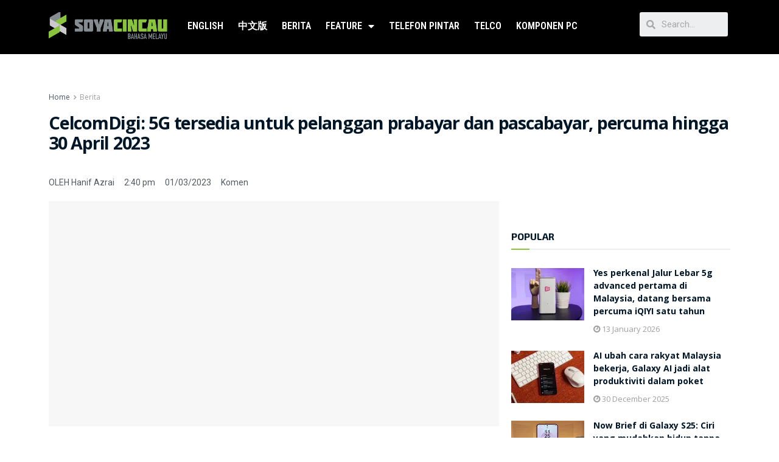

--- FILE ---
content_type: text/html; charset=UTF-8
request_url: https://bm.soyacincau.com/2023/03/01/celcomdigi-5g-tersedia-untuk-pelanggan-prabayar-dan-pascabayar-percuma-hingga-30-april-2023/
body_size: 34241
content:
<!DOCTYPE html>
<html lang="en-US">
<head>
	<meta charset="UTF-8">
	<meta name="viewport" content="width=device-width, initial-scale=1.0, viewport-fit=cover" />		<style id="jetpack-boost-critical-css">@media all{figure.wp-block-gallery.has-nested-images{align-items:normal}.wp-block-gallery.has-nested-images figure.wp-block-image:not(#individual-image){margin:0;width:calc(50% - var(--wp--style--unstable-gallery-gap,16px)/ 2)}.wp-block-gallery.has-nested-images figure.wp-block-image{box-sizing:border-box;display:flex;flex-direction:column;flex-grow:1;justify-content:center;max-width:100%;position:relative}.wp-block-gallery.has-nested-images figure.wp-block-image>div{flex-direction:column;flex-grow:1;margin:0}.wp-block-gallery.has-nested-images figure.wp-block-image img{display:block;height:auto;max-width:100%!important;width:auto}.wp-block-gallery.has-nested-images.is-cropped figure.wp-block-image:not(#individual-image){align-self:inherit}.wp-block-gallery.has-nested-images.is-cropped figure.wp-block-image:not(#individual-image)>div:not(.components-drop-zone){display:flex}.wp-block-gallery.has-nested-images.is-cropped figure.wp-block-image:not(#individual-image) img{flex:1 0 0%;height:100%;object-fit:cover;width:100%}@media (min-width:600px){.wp-block-gallery.has-nested-images.columns-default figure.wp-block-image:not(#individual-image){width:calc(33.33% - var(--wp--style--unstable-gallery-gap,16px)*.66667)}.wp-block-gallery.has-nested-images.columns-default figure.wp-block-image:not(#individual-image):first-child:nth-last-child(2),.wp-block-gallery.has-nested-images.columns-default figure.wp-block-image:not(#individual-image):first-child:nth-last-child(2)~figure.wp-block-image:not(#individual-image){width:calc(50% - var(--wp--style--unstable-gallery-gap,16px)*.5)}.wp-block-gallery.has-nested-images.columns-default figure.wp-block-image:not(#individual-image):first-child:last-child{width:100%}}.wp-block-image img{box-sizing:border-box;height:auto;max-width:100%;vertical-align:bottom}.wp-block-image .aligncenter{display:table}.wp-block-image .aligncenter>figcaption{caption-side:bottom;display:table-caption}.wp-block-image .aligncenter{margin-left:auto;margin-right:auto}.wp-block-image figcaption{margin-bottom:1em;margin-top:.5em}.wp-block-image figure{margin:0}.wp-lightbox-container{display:flex;flex-direction:column;position:relative}.wp-lightbox-container button{align-items:center;-webkit-backdrop-filter:blur(16px) saturate(180%);backdrop-filter:blur(16px) saturate(180%);background-color:rgba(90,90,90,.25);border:none;border-radius:4px;display:flex;height:20px;justify-content:center;opacity:0;padding:0;position:absolute;right:16px;text-align:center;top:16px;width:20px;z-index:100}.wp-lightbox-container button:not(:hover):not(:active):not(.has-background){background-color:rgba(90,90,90,.25);border:none}.wp-lightbox-overlay{box-sizing:border-box;height:100vh;left:0;overflow:hidden;position:fixed;top:0;visibility:hidden;width:100vw;z-index:100000}.wp-lightbox-overlay .close-button{align-items:center;display:flex;justify-content:center;min-height:40px;min-width:40px;padding:0;position:absolute;right:calc(env(safe-area-inset-right) + 16px);top:calc(env(safe-area-inset-top) + 16px);z-index:5000000}.wp-lightbox-overlay .close-button:not(:hover):not(:active):not(.has-background){background:0 0;border:none}.wp-lightbox-overlay .lightbox-image-container{height:var(--wp--lightbox-container-height);left:50%;overflow:hidden;position:absolute;top:50%;transform:translate(-50%,-50%);transform-origin:top left;width:var(--wp--lightbox-container-width);z-index:9999999999}.wp-lightbox-overlay .wp-block-image{align-items:center;box-sizing:border-box;display:flex;height:100%;justify-content:center;margin:0;position:relative;transform-origin:0 0;width:100%;z-index:3000000}.wp-lightbox-overlay .wp-block-image img{height:var(--wp--lightbox-image-height);min-height:var(--wp--lightbox-image-height);min-width:var(--wp--lightbox-image-width);width:var(--wp--lightbox-image-width)}.wp-lightbox-overlay .wp-block-image figcaption{display:none}.wp-lightbox-overlay button{background:0 0;border:none}.wp-lightbox-overlay .scrim{background-color:#fff;height:100%;opacity:.9;position:absolute;width:100%;z-index:2000000}ul{box-sizing:border-box}.entry-content{counter-reset:footnotes}.aligncenter{clear:both}html :where(img[class*=wp-image-]){height:auto;max-width:100%}:where(figure){margin:0 0 1em}}@media all{@font-face{font-family:eicons;font-weight:400;font-style:normal}[class^=eicon]{display:inline-block;font-family:eicons;font-size:inherit;font-weight:400;font-style:normal;font-variant:normal;line-height:1;text-rendering:auto;-webkit-font-smoothing:antialiased;-moz-osx-font-smoothing:grayscale}.eicon-menu-bar:before{content:""}.eicon-close:before{content:""}}@media all{.dialog-close-button{position:absolute;margin-top:15px;right:15px;font-size:15px;line-height:1}.dialog-close-button:not(:hover){opacity:.4}.elementor-screen-only{position:absolute;top:-10000em;width:1px;height:1px;margin:-1px;padding:0;overflow:hidden;clip:rect(0,0,0,0);border:0}.elementor{-webkit-hyphens:manual;-ms-hyphens:manual;hyphens:manual}.elementor *,.elementor :after,.elementor :before{-webkit-box-sizing:border-box;box-sizing:border-box}.elementor a{-webkit-box-shadow:none;box-shadow:none;text-decoration:none}.elementor img{height:auto;max-width:100%;border:none;-webkit-border-radius:0;border-radius:0;-webkit-box-shadow:none;box-shadow:none}.elementor .elementor-widget:not(.elementor-widget-text-editor):not(.elementor-widget-theme-post-content) figure{margin:0}@media (max-width:767px){.elementor-mobile-align-center{text-align:center}}.elementor-section{position:relative}.elementor-section .elementor-container{display:-webkit-box;display:-ms-flexbox;display:flex;margin-right:auto;margin-left:auto;position:relative}@media (max-width:1024px){.elementor-section .elementor-container{-ms-flex-wrap:wrap;flex-wrap:wrap}}.elementor-section.elementor-section-boxed>.elementor-container{max-width:1140px}.elementor-widget-wrap{position:relative;width:100%;-ms-flex-wrap:wrap;flex-wrap:wrap;-ms-flex-line-pack:start;align-content:flex-start}.elementor:not(.elementor-bc-flex-widget) .elementor-widget-wrap{display:-webkit-box;display:-ms-flexbox;display:flex}.elementor-widget-wrap>.elementor-element{width:100%}.elementor-widget{position:relative}.elementor-widget:not(:last-child){margin-bottom:20px}.elementor-column{min-height:1px}.elementor-column{position:relative;display:-webkit-box;display:-ms-flexbox;display:flex}.elementor-column-gap-default>.elementor-column>.elementor-element-populated{padding:10px}@media (min-width:768px){.elementor-column.elementor-col-25{width:25%}.elementor-column.elementor-col-33{width:33.333%}.elementor-column.elementor-col-66{width:66.666%}.elementor-column.elementor-col-100{width:100%}}@media (max-width:767px){.elementor-column{width:100%}}ul.elementor-icon-list-items.elementor-inline-items{display:-webkit-box;display:-ms-flexbox;display:flex;-ms-flex-wrap:wrap;flex-wrap:wrap}ul.elementor-icon-list-items.elementor-inline-items .elementor-inline-item{word-break:break-word}[class^=eicon]{display:inline-block;font-family:eicons;font-size:inherit;font-weight:400;font-style:normal;font-variant:normal;line-height:1;text-rendering:auto;-webkit-font-smoothing:antialiased;-moz-osx-font-smoothing:grayscale}.eicon-menu-bar:before{content:""}.eicon-close:before{content:""}.elementor .elementor-element ul.elementor-icon-list-items{padding:0}@media (max-width:767px){.elementor .elementor-hidden-phone{display:none}}@media (min-width:768px) and (max-width:1024px){.elementor .elementor-hidden-tablet{display:none}}@media (min-width:1025px){.elementor .elementor-hidden-desktop{display:none}}.elementor-heading-title{padding:0;margin:0;line-height:1}.elementor-widget .elementor-icon-list-items.elementor-inline-items{margin-right:-8px;margin-left:-8px}.elementor-widget .elementor-icon-list-items.elementor-inline-items .elementor-icon-list-item{margin-right:8px;margin-left:8px}.elementor-widget .elementor-icon-list-items.elementor-inline-items .elementor-icon-list-item:after{width:auto;left:auto;right:auto;position:relative;height:100%;top:50%;-webkit-transform:translateY(-50%);-ms-transform:translateY(-50%);transform:translateY(-50%);border-top:0;border-bottom:0;border-right:0;border-left-width:1px;border-style:solid;right:-8px}.elementor-widget .elementor-icon-list-items{list-style-type:none;margin:0;padding:0}.elementor-widget .elementor-icon-list-item{margin:0;padding:0;position:relative}.elementor-widget .elementor-icon-list-item:after{position:absolute;bottom:0;width:100%}.elementor-widget .elementor-icon-list-item,.elementor-widget .elementor-icon-list-item a{display:-webkit-box;display:-ms-flexbox;display:flex;-webkit-box-align:start;-ms-flex-align:start;align-items:flex-start}.elementor-widget.elementor-list-item-link-full_width a{width:100%}.elementor-widget:not(.elementor-align-right) .elementor-icon-list-item:after{left:0}.elementor-widget:not(.elementor-align-left) .elementor-icon-list-item:after{right:0}@media (max-width:1024px){.elementor-widget:not(.elementor-tablet-align-right) .elementor-icon-list-item:after{left:0}.elementor-widget:not(.elementor-tablet-align-left) .elementor-icon-list-item:after{right:0}}@media (max-width:767px){.elementor-widget.elementor-mobile-align-center .elementor-icon-list-item,.elementor-widget.elementor-mobile-align-center .elementor-icon-list-item a,.elementor-widget.elementor-mobile-align-center .elementor-icon-list-items{-webkit-box-pack:center;-ms-flex-pack:center;justify-content:center}.elementor-widget.elementor-mobile-align-center .elementor-icon-list-item:after{margin:auto}.elementor-widget:not(.elementor-mobile-align-right) .elementor-icon-list-item:after{left:0}.elementor-widget:not(.elementor-mobile-align-left) .elementor-icon-list-item:after{right:0}}.elementor-widget-image{text-align:center}.elementor-widget-image a{display:inline-block}.elementor-widget-image img{vertical-align:middle;display:inline-block}}@media all{.elementor-kit-80453{--e-global-color-primary:#6EC1E4;--e-global-color-secondary:#54595F;--e-global-color-text:#7A7A7A;--e-global-color-accent:#61CE70;--e-global-typography-primary-font-family:"Roboto";--e-global-typography-primary-font-weight:600;--e-global-typography-text-font-family:"Roboto";--e-global-typography-text-font-weight:400;--e-global-typography-accent-font-family:"Roboto";--e-global-typography-accent-font-weight:500}.elementor-section.elementor-section-boxed>.elementor-container{max-width:1140px}.elementor-widget:not(:last-child){margin-bottom:20px}@media (max-width:1024px){.elementor-section.elementor-section-boxed>.elementor-container{max-width:1024px}}@media (max-width:767px){.elementor-section.elementor-section-boxed>.elementor-container{max-width:767px}}}@media all{.elementor-location-header:before{content:"";display:table;clear:both}.elementor-search-form{display:block}.elementor-search-form input[type=search]{margin:0;border:0;padding:0;display:inline-block;vertical-align:middle;white-space:normal;background:0 0;line-height:1;min-width:0;font-size:15px;-webkit-appearance:none;-moz-appearance:none}.elementor-search-form__container{display:-webkit-box;display:-ms-flexbox;display:flex;overflow:hidden;border:0 solid transparent;min-height:50px}.elementor-search-form__container:not(.elementor-search-form--full-screen){background:#eceeef}.elementor-search-form__input{-ms-flex-preferred-size:100%;flex-basis:100%;color:#55595c}.elementor-search-form__input::-webkit-input-placeholder{color:inherit;font-family:inherit;opacity:.6}.elementor-search-form__input:-ms-input-placeholder{color:inherit;font-family:inherit;opacity:.6}.elementor-search-form__input:-moz-placeholder,.elementor-search-form__input::-moz-placeholder{color:inherit;font-family:inherit;opacity:.6}.elementor-search-form__input::-ms-input-placeholder{color:inherit;font-family:inherit;opacity:.6}.elementor-search-form__input::placeholder{color:inherit;font-family:inherit;opacity:.6}.elementor-search-form--skin-minimal .elementor-search-form__icon{opacity:.6;display:-webkit-box;display:-ms-flexbox;display:flex;-webkit-box-align:center;-ms-flex-align:center;align-items:center;-webkit-box-pack:end;-ms-flex-pack:end;justify-content:flex-end;color:#55595c;fill:#55595c;font-size:var(--e-search-form-icon-size-minimal,15px)}.elementor-search-form--skin-full_screen .elementor-search-form input[type=search].elementor-search-form__input{font-size:50px;text-align:center;border:solid #fff;border-width:0 0 1px;line-height:1.5;color:#fff}.elementor-search-form--skin-full_screen .elementor-search-form__toggle{display:inline-block;vertical-align:middle;color:var(--e-search-form-toggle-color,#494c4f);font-size:var(--e-search-form-toggle-size,33px)}.elementor-search-form--skin-full_screen .elementor-search-form__toggle i{position:relative;display:block;width:var(--e-search-form-toggle-size,33px);height:var(--e-search-form-toggle-size,33px);background-color:var(--e-search-form-toggle-background-color,rgba(0,0,0,.05));border:var(--e-search-form-toggle-border-width,0) solid var(--e-search-form-toggle-color,#494c4f);border-radius:var(--e-search-form-toggle-border-radius,3px)}.elementor-search-form--skin-full_screen .elementor-search-form__toggle i:before{position:absolute;left:50%;top:50%;-webkit-transform:translate(-50%,-50%);-ms-transform:translate(-50%,-50%);transform:translate(-50%,-50%)}.elementor-search-form--skin-full_screen .elementor-search-form__toggle i:before{font-size:var(--e-search-form-toggle-icon-size,.55em)}.elementor-search-form--skin-full_screen .elementor-search-form__container{-webkit-box-align:center;-ms-flex-align:center;align-items:center;position:fixed;z-index:9998;top:0;left:0;right:0;bottom:0;height:100vh;padding:0 15%;background-color:rgba(0,0,0,.8)}.elementor-search-form--skin-full_screen .elementor-search-form__container:not(.elementor-search-form--full-screen){overflow:hidden;opacity:0;-webkit-transform:scale(0);-ms-transform:scale(0);transform:scale(0)}.elementor-search-form--skin-full_screen .elementor-search-form__container:not(.elementor-search-form--full-screen) .dialog-lightbox-close-button{display:none}.elementor-icon-list-items .elementor-icon-list-item .elementor-icon-list-text{display:inline-block}.elementor-icon-list-items .elementor-icon-list-item .elementor-icon-list-text span{display:inline}.elementor-item:after,.elementor-item:before{display:block;position:absolute}.elementor-item:not(:hover):not(:focus):not(.elementor-item-active):not(.highlighted):after,.elementor-item:not(:hover):not(:focus):not(.elementor-item-active):not(.highlighted):before{opacity:0}.e--pointer-underline .elementor-item:after,.e--pointer-underline .elementor-item:before{height:3px;width:100%;left:0;background-color:#55595c;z-index:2}.e--pointer-underline .elementor-item:after{content:"";bottom:0}.e--pointer-background .elementor-item:after,.e--pointer-background .elementor-item:before{content:""}.e--pointer-background .elementor-item:before{top:0;left:0;right:0;bottom:0;background:#55595c;z-index:-1}.e--pointer-background.e--animation-grow .elementor-item:before{-webkit-transform:scale(.5);-ms-transform:scale(.5);transform:scale(.5)}.elementor-nav-menu--main .elementor-nav-menu a{padding:13px 20px}.elementor-nav-menu--main .elementor-nav-menu ul{position:absolute;width:12em;border-width:0;border-style:solid;padding:0}.elementor-nav-menu--layout-horizontal{display:-webkit-box;display:-ms-flexbox;display:flex}.elementor-nav-menu--layout-horizontal .elementor-nav-menu{display:-webkit-box;display:-ms-flexbox;display:flex;-ms-flex-wrap:wrap;flex-wrap:wrap}.elementor-nav-menu--layout-horizontal .elementor-nav-menu a{white-space:nowrap}.elementor-nav-menu__align-center .elementor-nav-menu{margin-left:auto;margin-right:auto}.elementor-nav-menu__align-center .elementor-nav-menu{-webkit-box-pack:center;-ms-flex-pack:center;justify-content:center}.elementor-widget-nav-menu .elementor-widget-container{display:-webkit-box;display:-ms-flexbox;display:flex;-webkit-box-orient:vertical;-webkit-box-direction:normal;-ms-flex-direction:column;flex-direction:column}.elementor-nav-menu{position:relative;z-index:2}.elementor-nav-menu:after{content:" ";display:block;height:0;font:0/0 serif;clear:both;visibility:hidden;overflow:hidden}.elementor-nav-menu,.elementor-nav-menu li,.elementor-nav-menu ul{display:block;list-style:none;margin:0;padding:0;line-height:normal}.elementor-nav-menu ul{display:none}.elementor-nav-menu a,.elementor-nav-menu li{position:relative}.elementor-nav-menu li{border-width:0}.elementor-nav-menu a{display:-webkit-box;display:-ms-flexbox;display:flex;-webkit-box-align:center;-ms-flex-align:center;align-items:center}.elementor-nav-menu a{padding:10px 20px;line-height:20px}.elementor-menu-toggle{display:-webkit-box;display:-ms-flexbox;display:flex;-webkit-box-align:center;-ms-flex-align:center;align-items:center;-webkit-box-pack:center;-ms-flex-pack:center;justify-content:center;font-size:22px;padding:.25em;border:0 solid;border-radius:3px;background-color:rgba(0,0,0,.05);color:#494c4f}.elementor-nav-menu--dropdown{background-color:#fff;font-size:13px}.elementor-nav-menu--dropdown.elementor-nav-menu__container{margin-top:10px;-webkit-transform-origin:top;-ms-transform-origin:top;transform-origin:top;overflow:auto}.elementor-nav-menu--dropdown.elementor-nav-menu__container .elementor-sub-item{font-size:.85em}.elementor-nav-menu--dropdown a{color:#494c4f;-webkit-box-pack:justify;-ms-flex-pack:justify;justify-content:space-between}ul.elementor-nav-menu--dropdown a{text-shadow:none;border-left:8px solid transparent}.elementor-nav-menu--toggle .elementor-menu-toggle:not(.elementor-active)+.elementor-nav-menu__container{-webkit-transform:scaleY(0);-ms-transform:scaleY(0);transform:scaleY(0);max-height:0}.elementor-nav-menu--stretch .elementor-nav-menu__container.elementor-nav-menu--dropdown{position:absolute;z-index:9997}@media (min-width:768px){.elementor-nav-menu--dropdown-mobile .elementor-menu-toggle,.elementor-nav-menu--dropdown-mobile .elementor-nav-menu--dropdown{display:none}}@media (max-width:767px){.elementor-nav-menu--dropdown-mobile .elementor-nav-menu--main{display:none}}@media (min-width:1025px){.elementor-nav-menu--dropdown-tablet .elementor-menu-toggle,.elementor-nav-menu--dropdown-tablet .elementor-nav-menu--dropdown{display:none}}@media (max-width:1024px){.elementor-nav-menu--dropdown-tablet .elementor-nav-menu--main{display:none}}}@media all{.elementor-widget-heading .elementor-heading-title{color:var(--e-global-color-primary);font-family:var(--e-global-typography-primary-font-family),Sans-serif;font-weight:var(--e-global-typography-primary-font-weight)}.elementor-widget-icon-list .elementor-icon-list-text{color:var(--e-global-color-secondary)}.elementor-widget-icon-list .elementor-icon-list-item,.elementor-widget-icon-list .elementor-icon-list-item a{font-family:var(--e-global-typography-text-font-family),Sans-serif;font-weight:var(--e-global-typography-text-font-weight)}.elementor-widget-nav-menu .elementor-nav-menu .elementor-item{font-family:var(--e-global-typography-primary-font-family),Sans-serif;font-weight:var(--e-global-typography-primary-font-weight)}.elementor-widget-nav-menu .elementor-nav-menu--main .elementor-item{color:var(--e-global-color-text);fill:var(--e-global-color-text)}.elementor-widget-nav-menu .elementor-nav-menu--main:not(.e--pointer-framed) .elementor-item:after,.elementor-widget-nav-menu .elementor-nav-menu--main:not(.e--pointer-framed) .elementor-item:before{background-color:var(--e-global-color-accent)}.elementor-widget-nav-menu .elementor-nav-menu--dropdown .elementor-item,.elementor-widget-nav-menu .elementor-nav-menu--dropdown .elementor-sub-item{font-family:var(--e-global-typography-accent-font-family),Sans-serif;font-weight:var(--e-global-typography-accent-font-weight)}.elementor-widget-search-form input[type=search].elementor-search-form__input{font-family:var(--e-global-typography-text-font-family),Sans-serif;font-weight:var(--e-global-typography-text-font-weight)}.elementor-widget-search-form .elementor-search-form__icon,.elementor-widget-search-form .elementor-search-form__input,.elementor-widget-search-form.elementor-search-form--skin-full_screen input[type=search].elementor-search-form__input{color:var(--e-global-color-text);fill:var(--e-global-color-text)}.elementor-widget-post-info .elementor-icon-list-item:not(:last-child):after{border-color:var(--e-global-color-text)}.elementor-widget-post-info .elementor-icon-list-text{color:var(--e-global-color-secondary)}.elementor-widget-post-info .elementor-icon-list-item{font-family:var(--e-global-typography-text-font-family),Sans-serif;font-weight:var(--e-global-typography-text-font-weight)}}@media all{.elementor-80477 .elementor-element.elementor-element-2c2e6ec8:not(.elementor-motion-effects-element-type-background){background-color:#000}.elementor-80477 .elementor-element.elementor-element-2c2e6ec8{padding:10px 0 10px 0}.elementor-80477 .elementor-element.elementor-element-2ba6681a .elementor-menu-toggle{margin:0 auto}.elementor-80477 .elementor-element.elementor-element-2ba6681a .elementor-nav-menu .elementor-item{font-family:"Roboto Condensed",Sans-serif;font-size:16px;font-weight:600;text-transform:uppercase}.elementor-80477 .elementor-element.elementor-element-2ba6681a .elementor-nav-menu--main .elementor-item{color:#fff;fill:#FFFFFF;padding-left:12px;padding-right:12px}.elementor-80477 .elementor-element.elementor-element-6aae0ad1 .elementor-search-form__container{min-height:32px}body:not(.rtl) .elementor-80477 .elementor-element.elementor-element-6aae0ad1 .elementor-search-form__icon{padding-left:calc(32px/3)}.elementor-80477 .elementor-element.elementor-element-6aae0ad1 .elementor-search-form__input{padding-left:calc(32px/3);padding-right:calc(32px/3)}.elementor-80477 .elementor-element.elementor-element-6aae0ad1:not(.elementor-search-form--skin-full_screen) .elementor-search-form__container{border-radius:3px}.elementor-80477 .elementor-element.elementor-element-735f3f98:not(.elementor-motion-effects-element-type-background){background-color:#000}.elementor-80477 .elementor-element.elementor-element-735f3f98{padding:10px 0 10px 0}.elementor-80477 .elementor-element.elementor-element-751f1c58 .elementor-nav-menu .elementor-item{font-size:15px;font-weight:500}.elementor-80477 .elementor-element.elementor-element-751f1c58 .elementor-nav-menu--main .elementor-item{padding-top:18px;padding-bottom:18px}.elementor-80477 .elementor-element.elementor-element-751f1c58 .elementor-menu-toggle,.elementor-80477 .elementor-element.elementor-element-751f1c58 .elementor-nav-menu--dropdown a{color:#000}.elementor-80477 .elementor-element.elementor-element-751f1c58 .elementor-nav-menu--dropdown{background-color:#f2f2f2}.elementor-80477 .elementor-element.elementor-element-751f1c58 .elementor-nav-menu--dropdown .elementor-item,.elementor-80477 .elementor-element.elementor-element-751f1c58 .elementor-nav-menu--dropdown .elementor-sub-item{font-size:15px}.elementor-80477 .elementor-element.elementor-element-751f1c58 div.elementor-menu-toggle{color:#fff}.elementor-80477 .elementor-element.elementor-element-751f1c58 .elementor-menu-toggle{font-size:30px;border-width:0;border-radius:0}.elementor-80477 .elementor-element.elementor-element-71bad969 .elementor-search-form{text-align:center}.elementor-80477 .elementor-element.elementor-element-71bad969 .elementor-search-form__toggle{--e-search-form-toggle-size:37px;--e-search-form-toggle-color:#FDFDFD;--e-search-form-toggle-icon-size:calc(50em/100)}.elementor-80477 .elementor-element.elementor-element-71bad969.elementor-search-form--skin-full_screen .elementor-search-form__container{background-color:#fffFFFE6}.elementor-80477 .elementor-element.elementor-element-71bad969 input[type=search].elementor-search-form__input{font-family:Montserrat,Sans-serif;font-size:40px;font-weight:300}.elementor-80477 .elementor-element.elementor-element-71bad969 .elementor-search-form__input,.elementor-80477 .elementor-element.elementor-element-71bad969.elementor-search-form--skin-full_screen input[type=search].elementor-search-form__input{color:#fff;fill:#ffffff}.elementor-80477 .elementor-element.elementor-element-71bad969.elementor-search-form--skin-full_screen input[type=search].elementor-search-form__input{border-color:rgba(255,255,255,.5);border-radius:0}@media (max-width:767px){.elementor-80477 .elementor-element.elementor-element-735f3f98{padding:0}.elementor-80477 .elementor-element.elementor-element-7a4fe00f{width:23%}.elementor-80477 .elementor-element.elementor-element-7a4fe00f.elementor-column.elementor-element[data-element_type=column]>.elementor-widget-wrap.elementor-element-populated{align-content:center;align-items:center}.elementor-80477 .elementor-element.elementor-element-751f1c58 .elementor-menu-toggle{font-size:23px}.elementor-80477 .elementor-element.elementor-element-4d3379c7{width:55%}.elementor-80477 .elementor-element.elementor-element-4d3379c7.elementor-column.elementor-element[data-element_type=column]>.elementor-widget-wrap.elementor-element-populated{align-content:center;align-items:center}.elementor-80477 .elementor-element.elementor-element-3bfb7a90{width:20%}.elementor-80477 .elementor-element.elementor-element-3bfb7a90.elementor-column.elementor-element[data-element_type=column]>.elementor-widget-wrap.elementor-element-populated{align-content:center;align-items:center}}@media (min-width:768px){.elementor-80477 .elementor-element.elementor-element-52fdb57c{width:18.94%}.elementor-80477 .elementor-element.elementor-element-2533686c{width:66.244%}.elementor-80477 .elementor-element.elementor-element-4e9b1ad{width:14.48%}}}@media all{.elementor-80494 .elementor-element.elementor-element-79d524c4:not(.elementor-motion-effects-element-type-background){background-color:#000}.elementor-80494 .elementor-element.elementor-element-19f1b309.elementor-column.elementor-element[data-element_type=column]>.elementor-widget-wrap.elementor-element-populated{align-content:center;align-items:center}.elementor-80494 .elementor-element.elementor-element-bd3aa65 .elementor-heading-title{color:#fff;font-family:Roboto,Sans-serif;font-size:19px;font-weight:600}.elementor-80494 .elementor-element.elementor-element-6ed4d3de.elementor-column.elementor-element[data-element_type=column]>.elementor-widget-wrap.elementor-element-populated{align-content:center;align-items:center}.elementor-80494 .elementor-element.elementor-element-31c162ab .elementor-icon-list-text{color:#fff}.elementor-80494 .elementor-element.elementor-element-31c162ab .elementor-icon-list-item,.elementor-80494 .elementor-element.elementor-element-31c162ab .elementor-icon-list-item a{font-family:Roboto,Sans-serif;font-size:16px;font-weight:700}.elementor-80494 .elementor-element.elementor-element-1052e61f .elementor-icon-list-text{color:#fff}.elementor-80494 .elementor-element.elementor-element-1052e61f .elementor-icon-list-item,.elementor-80494 .elementor-element.elementor-element-1052e61f .elementor-icon-list-item a{font-family:Roboto,Sans-serif;font-size:16px;font-weight:700}.elementor-80494 .elementor-element.elementor-element-564c20f6:not(.elementor-motion-effects-element-type-background){background-color:#000}.elementor-80494 .elementor-element.elementor-element-5b628097.elementor-column.elementor-element[data-element_type=column]>.elementor-widget-wrap.elementor-element-populated{align-content:center;align-items:center}.elementor-80494 .elementor-element.elementor-element-236dde28 .elementor-heading-title{color:#fff;font-family:Roboto,Sans-serif;font-size:19px;font-weight:600}.elementor-80494 .elementor-element.elementor-element-64d5ee42.elementor-column.elementor-element[data-element_type=column]>.elementor-widget-wrap.elementor-element-populated{align-content:center;align-items:center}.elementor-80494 .elementor-element.elementor-element-7b79fdc8 .elementor-icon-list-text{color:#fff}.elementor-80494 .elementor-element.elementor-element-7b79fdc8 .elementor-icon-list-item,.elementor-80494 .elementor-element.elementor-element-7b79fdc8 .elementor-icon-list-item a{font-family:Roboto,Sans-serif;font-size:16px;font-weight:700}.elementor-80494 .elementor-element.elementor-element-7465d8aa.elementor-column.elementor-element[data-element_type=column]>.elementor-widget-wrap.elementor-element-populated{align-content:center;align-items:center}.elementor-80494 .elementor-element.elementor-element-174434fc .elementor-icon-list-text{color:#fff}.elementor-80494 .elementor-element.elementor-element-174434fc .elementor-icon-list-item{font-family:Roboto,Sans-serif;font-size:16px;font-weight:700}@media (min-width:768px){.elementor-80494 .elementor-element.elementor-element-e4d0af5{width:8.158%}.elementor-80494 .elementor-element.elementor-element-5b628097{width:59.728%}.elementor-80494 .elementor-element.elementor-element-64d5ee42{width:19.108%}.elementor-80494 .elementor-element.elementor-element-7465d8aa{width:12.946%}}@media (max-width:767px){.elementor-80494 .elementor-element.elementor-element-44d45414 img{width:19%}.elementor-80494 .elementor-element.elementor-element-bd3aa65{text-align:center}.elementor-80494 .elementor-element.elementor-element-bd3aa65 .elementor-heading-title{font-size:13px;line-height:1.5em}}}@media all{.jeg_post_meta .fa{color:inherit!important}}@media all{.fa,.fas{-moz-osx-font-smoothing:grayscale;-webkit-font-smoothing:antialiased;display:inline-block;font-style:normal;font-variant:normal;text-rendering:auto;line-height:1}.fa-angle-right:before{content:""}.fa-google-plus:before{content:""}.fa-linkedin:before{content:""}.fa-pinterest:before{content:""}.fa-search:before{content:""}.fa-share:before{content:""}.fa-twitter:before{content:""}}@media all{@font-face{font-family:"Font Awesome 5 Free";font-style:normal;font-weight:900;font-display:block}.fa,.fas{font-family:"Font Awesome 5 Free";font-weight:900}}@media all{.selectShare-inner{position:absolute;display:none;z-index:1000;top:0;left:0}.select_share.jeg_share_button{position:relative;background:#fff;border-radius:5px;padding:0 5px;margin:0;-webkit-box-shadow:0 3px 15px 1px rgba(0,0,0,.2);box-shadow:0 3px 15px 1px rgba(0,0,0,.2)}.selectShare-arrowClip{position:absolute;bottom:-10px;left:50%;clip:rect(10px 20px 20px 0);margin-left:-10px}.selectShare-arrowClip .selectShare-arrow{display:block;width:20px;height:20px;background-color:#fff;-webkit-transform:rotate(45deg) scale(.5);transform:rotate(45deg) scale(.5)}.select_share.jeg_share_button button{opacity:.75;display:inline-block;width:44px;max-width:44px;height:38px;line-height:38px;white-space:nowrap;padding:0 10px;color:#fff;outline:0;background:0 0;margin:0;border:none;border-radius:0;text-align:center;-webkit-backface-visibility:hidden;backface-visibility:hidden}.select_share.jeg_share_button button i.fa{color:#000}}@media all{.elementor-80507 .elementor-element.elementor-element-14e7a86b .jeg_post_title{font-size:31px}.elementor-80507 .elementor-element.elementor-element-35a32cb8 .elementor-icon-list-item{font-family:Roboto,Sans-serif;font-size:17px;font-weight:400}.elementor-80507 .elementor-element.elementor-element-4e4281ec>.elementor-widget-container{margin:0 0 -32px 0}@media (min-width:768px){.elementor-80507 .elementor-element.elementor-element-5f967d1c{width:69.384%}.elementor-80507 .elementor-element.elementor-element-6ecd985c{width:29.92%}}}@media all{@font-face{font-family:FontAwesome;font-weight:400;font-style:normal;font-display:swap}.fa{display:inline-block;font:normal normal normal 14px/1 FontAwesome;font-size:inherit;text-rendering:auto;-webkit-font-smoothing:antialiased;-moz-osx-font-smoothing:grayscale}.fa-search:before{content:""}.fa-clock-o:before{content:""}.fa-share:before{content:""}.fa-twitter:before{content:""}.fa-pinterest:before{content:""}.fa-google-plus:before{content:""}.fa-linkedin:before{content:""}.fa-angle-right:before{content:""}.fa-facebook-official:before{content:""}a,article,body,div,figcaption,figure,form,h1,h2,h3,html,i,img,li,nav,p,section,span,strong,ul{margin:0;padding:0;border:0;font-size:100%;font:inherit;vertical-align:baseline}article,figcaption,figure,nav,section{display:block}body{line-height:1}ul{list-style:none}body{color:#53585c;background:#fff;font-family:Helvetica Neue,Helvetica,Roboto,Arial,sans-serif;font-size:14px;line-height:1.6em;-webkit-font-smoothing:antialiased;-moz-osx-font-smoothing:grayscale;overflow-anchor:none}body,html{height:100%;margin:0}a{color:#f70d28;text-decoration:none}img{vertical-align:middle}img{max-width:100%;-ms-interpolation-mode:bicubic;height:auto}figcaption{margin:3px 0 1em;font-size:11px;color:#a0a0a0}button,input{font:inherit}[class*=jeg_] .fa{font-family:FontAwesome}.clearfix:after,.jeg_block_heading:after,.jeg_postblock:after{content:"";display:table;clear:both}h1,h2,h3{color:#212121;text-rendering:optimizeLegibility}h1{font-size:2.25em;margin:.67em 0 .5em;line-height:1.25;letter-spacing:-.02em}h2{font-size:1.953em;margin:.83em 0 .5em;line-height:1.35}h3{font-size:1.563em;margin:1em 0 .5em;line-height:1.4}strong{font-weight:700}i{font-style:italic}p{margin:0 0 1.75em;text-rendering:optimizeLegibility}*{box-sizing:border-box}.jeg_container{width:auto;margin:0 auto;padding:0}.jeg_content{background:#fff}.jeg_content{padding:30px 0 40px}.post-ajax-overlay{position:absolute;top:0;left:0;right:0;bottom:0;background:#f5f5f5;display:none;z-index:5}.post-ajax-overlay .jnews_preloader_circle_outer{position:fixed;width:100%;top:50%;left:0;margin-left:170px}.post-ajax-overlay .jeg_preloader.dot{position:fixed;top:50%;margin-top:40px;margin-left:170px;left:50%}.post-ajax-overlay .jeg_preloader.square{position:fixed;top:50%;margin-top:0;left:50%;margin-left:170px}input:not([type=submit]){display:inline-block;background:#fff;border:1px solid #e0e0e0;border-radius:0;padding:7px 14px;height:40px;outline:0;font-size:14px;font-weight:300;margin:0;width:100%;max-width:100%;box-shadow:none}.jeg_featured{margin-bottom:30px}.module-preloader,.newsfeed_preloader{position:absolute;top:0;bottom:0;left:0;right:0;margin:auto;width:16px;height:16px}.jeg_preloader span{height:16px;width:16px;background-color:#999;position:absolute;top:0;border-radius:100%}.jeg_preloader span:first-of-type{left:-22px}.jeg_preloader span:last-of-type{left:22px}.module-overlay{width:100%;height:100%;position:absolute;top:0;left:0;background:hsla(0,0%,100%,.9);display:none;z-index:5}.module-preloader{position:absolute;top:0;bottom:0;left:0;right:0;margin:auto;width:16px;height:16px}.jeg_block_heading{position:relative;margin-bottom:30px}.jeg_block_title{color:#212121;font-size:16px;font-weight:700;margin:0;line-height:normal;float:left}.jeg_block_title span{display:inline-block;height:36px;line-height:36px;padding:0 15px;white-space:nowrap}.jeg_block_heading_6{border-bottom:2px solid #eee}.jeg_block_heading_6:after{content:"";width:30px;height:2px;background:#f70d28;display:block;position:relative;bottom:-2px}.jeg_block_heading_6 .jeg_block_title span{padding:0}.jeg_pl_sm{margin-bottom:25px;overflow:hidden}.jeg_pl_sm .jeg_post_title{font-size:15px;font-weight:700;line-height:1.4em;margin:0 0 5px;letter-spacing:normal}.jeg_pl_sm .jeg_thumb{width:120px;float:left}.jeg_pl_sm .jeg_postblock_content{margin-left:120px;padding-left:15px}.jeg_postblock{margin-bottom:20px;position:relative}.jeg_post_title{letter-spacing:-.02em}.jeg_post_title a{color:#212121}.jeg_post_meta{font-size:11px;text-transform:uppercase;color:#a0a0a0}.jeg_post_meta a{color:inherit;font-weight:700}.jeg_meta_date a{font-weight:400}.jeg_post_meta .fa{color:#2e9fff}.jeg_post_meta>div{display:inline-block}.jeg_thumb,.thumbnail-container{position:relative;overflow:hidden;z-index:0}.thumbnail-container{display:block;height:0;background:#f7f7f7;background-position:50%;background-size:cover}.thumbnail-container>img{position:absolute;top:0;bottom:0;left:0;width:100%;min-height:100%;color:#a0a0a0;z-index:-1}.size-715{padding-bottom:71.5%}.thumbnail-container.animate-lazy>img{opacity:0}.thumbnail-container:after{content:"";opacity:1;background:#f7f7f7 url(https://bm.soyacincau.com/wp-content/themes/jnews/assets/dist/image/preloader.gif);background-position:50%;background-size:cover;position:absolute;height:100%;top:0;left:0;right:0;bottom:0;z-index:-2}.jeg_block_navigation{position:relative}.navigation_overlay{position:relative;height:48px;display:none}.jeg_postblock_21.jeg_col_1o3 .jeg_block_navigation{margin-top:0}.custom_post_template h1.jeg_post_title{font-size:4em;line-height:1.1;font-weight:700;margin:0 0 .4em;letter-spacing:-.04em}.custom_post_template .jeg_post_meta{font-size:13px;color:#a0a0a0;text-transform:none;display:block}.widget{margin-bottom:40px}#breadcrumbs{font-size:12px;margin:0;color:#a0a0a0}#breadcrumbs a{color:#53585c}#breadcrumbs .fa{padding:0 3px}#breadcrumbs .breadcrumb_last_link a{color:#a0a0a0}.jeg_sharelist{float:none;display:-ms-flexbox;display:flex;-ms-flex-wrap:wrap;flex-wrap:wrap;-ms-flex-align:start;align-items:flex-start}.jeg_share_button{margin-bottom:30px}.jeg_share_button a{float:left;width:44px;max-width:44px;height:38px;line-height:38px;white-space:nowrap;padding:0 10px;color:#fff;background:#212121;margin:0 5px 5px 0;border-radius:3px;text-align:center;display:-ms-flexbox;display:flex;-ms-flex:1;flex:1;-ms-flex-pack:center;justify-content:center;-webkit-backface-visibility:hidden;backface-visibility:hidden}.jeg_share_button a:last-child{margin-right:0}.jeg_share_button a.expanded{width:auto;max-width:none;padding:0 12px}.jeg_share_button a>span{display:none;font-size:13px;font-weight:700;margin-left:10px}.jeg_share_button a.expanded>span{display:inline;position:relative}.jeg_share_button .fa{font-size:18px;color:#fff;line-height:inherit}.jeg_share_button .jeg_btn-facebook{background:#45629f}.jeg_share_button .jeg_btn-twitter{background:#5eb2ef}.jeg_share_button .jeg_btn-google-plus{background:#df5443}.jeg_share_button .jeg_btn-linkedin{background:#0083bb}.jeg_share_button .jeg_btn-pinterest{background:#cf2830}.jeg_share_button .jeg_btn-toggle{background:#bdbdbd}.share-secondary{display:none}@media only screen and (min-width:1024px){.jeg_share_button.share-float{position:absolute!important;left:0;top:0;margin-bottom:0}}.aligncenter{text-align:center;display:block;margin:5px auto 1.25em}.entry-content .wp-block-image{position:relative}.content-inner>*{padding-left:0;padding-right:0}.preloader_type .jeg_preloader{display:none}.preloader_type{width:100%;height:100%;position:relative}.preloader_type.preloader_dot .jeg_preloader.dot{display:block}.jnews_preloader_circle_outer{position:absolute;width:100%;top:50%;margin-top:-30px}.jnews_preloader_circle_inner{margin:0 auto;font-size:15px;position:relative;text-indent:-9999em;border-top:.4em solid rgba(0,0,0,.2);border-right:.4em solid rgba(0,0,0,.2);border-bottom:.4em solid rgba(0,0,0,.2);border-left:.4em solid rgba(0,0,0,.6);-webkit-transform:translateZ(0);transform:translateZ(0)}.jnews_preloader_circle_inner,.jnews_preloader_circle_inner:after{border-radius:50%;width:60px;height:60px}.jeg_square{display:inline-block;width:30px;height:30px;position:relative;border:4px solid #555;top:50%}.jeg_square_inner{vertical-align:top;display:inline-block;width:100%;background-color:#555}[class*=google-plus].removed{position:relative;opacity:.2}[class*=google-plus].removed:after{content:"";position:absolute;opacity:1;z-index:999999;top:0;left:0;width:100%;height:100%}.entry-content{margin-bottom:30px;position:relative}.content-inner{color:#333;font-size:16px;line-height:1.625em;word-break:normal;-ms-word-wrap:break-word;word-wrap:break-word}.content-inner:after{content:"";display:table;clear:both}.entry-content h2{font-weight:500}.entry-content:after{clear:both;content:"";display:block}.content-inner p{margin:0 0 1.25em}@media only screen and (max-width:1024px){.entry-content h2{font-size:1.703em}}@media only screen and (max-width:768px){.jeg_featured,.jeg_share_button{margin-bottom:20px}.entry-content p{margin-bottom:1em}}@media only screen and (max-width:480px){.jeg_featured,.jeg_share_button{margin-bottom:15px}.jeg_share_button.share-float{margin-bottom:0}}.jeg_block_container{display:block;height:100%;position:relative;z-index:1;overflow:hidden}@media only screen and (min-width:768px) and (max-width:1023px){.jeg_block_heading{margin-bottom:20px}.jeg_block_title span{font-size:13px}.jeg_block_title span{height:30px!important;line-height:30px!important}.jeg_share_button a>span{font-size:11px}.jeg_share_button a{width:32px;max-width:32px;height:32px;line-height:32px}.jeg_share_button .fa{font-size:14px}}@media only screen and (max-width:767px){.jeg_content{padding:20px 0 30px}.jeg_postblock{margin-bottom:10px}.jeg_block_heading{margin-bottom:25px}#breadcrumbs{font-size:12px}}@media only screen and (max-width:568px){.jeg_share_button .fa{font-size:18px}.jeg_share_button a>span{margin-left:6px}}@media only screen and (max-width:480px){.jeg_block_heading,.jeg_postblock{margin-bottom:20px}.jeg_share_button a>span{display:none!important}.jeg_share_button a{width:auto!important;max-width:none!important;height:32px;line-height:32px}.jeg_share_button .fa{font-size:14px}}@media only screen and (min-width:768px){.widget_jnews_module_block_21 .jeg_col_1o3 .jeg_post:last-child,.widget_jnews_module_block_21 .jeg_postblock{margin-bottom:0}}@media only screen and (max-width:1024px){.jeg_pl_sm{margin-bottom:20px}.jeg_pl_sm .jeg_post_title{font-size:13px}.jeg_pl_sm .jeg_thumb{width:100px}.jeg_pl_sm .jeg_postblock_content{margin-left:100px}}@media only screen and (min-width:768px) and (max-width:1023px){.jeg_post_meta{font-size:10px}.jeg_pl_sm .jeg_thumb{width:80px}.jeg_pl_sm .jeg_postblock_content{margin-left:80px;padding-left:10px}}@media only screen and (max-width:767px){.jeg_block_heading{margin-bottom:20px}.jeg_pl_sm .jeg_post_title{font-size:14px}}@media only screen and (max-width:667px){.jeg_pl_sm .jeg_thumb{width:80px}.jeg_pl_sm .jeg_postblock_content{margin-left:80px}}@media only screen and (max-width:480px){.jeg_post_meta{font-size:10px;text-rendering:auto}}@media only screen and (max-width:320px){.jeg_pl_sm .jeg_post_title{font-size:13px;line-height:normal}}}</style><title>CelcomDigi: 5G tersedia untuk pelanggan prabayar dan pascabayar, percuma hingga 30 April 2023 - SoyaCincau BM</title>

<!-- Google Tag Manager for WordPress by gtm4wp.com -->
<script data-cfasync="false" data-pagespeed-no-defer>
	var gtm4wp_datalayer_name = "dataLayer";
	var dataLayer = dataLayer || [];
</script>
<!-- End Google Tag Manager for WordPress by gtm4wp.com -->			<script type="171f3656fde70daa1ecacb0f-text/javascript">
              var jnews_ajax_url = '/?ajax-request=jnews'
			</script>
			<script type="171f3656fde70daa1ecacb0f-text/javascript">;window.jnews=window.jnews||{},window.jnews.library=window.jnews.library||{},window.jnews.library=function(){"use strict";var t=this;t.win=window,t.doc=document,t.globalBody=t.doc.getElementsByTagName("body")[0],t.globalBody=t.globalBody?t.globalBody:t.doc,t.win.jnewsDataStorage=t.win.jnewsDataStorage||{_storage:new WeakMap,put:function(t,e,n){this._storage.has(t)||this._storage.set(t,new Map),this._storage.get(t).set(e,n)},get:function(t,e){return this._storage.get(t).get(e)},has:function(t,e){return this._storage.has(t)&&this._storage.get(t).has(e)},remove:function(t,e){var n=this._storage.get(t).delete(e);return 0===!this._storage.get(t).size&&this._storage.delete(t),n}},t.windowWidth=function(){return t.win.innerWidth||t.docEl.clientWidth||t.globalBody.clientWidth},t.windowHeight=function(){return t.win.innerHeight||t.docEl.clientHeight||t.globalBody.clientHeight},t.requestAnimationFrame=t.win.requestAnimationFrame||t.win.webkitRequestAnimationFrame||t.win.mozRequestAnimationFrame||t.win.msRequestAnimationFrame||window.oRequestAnimationFrame||function(t){return setTimeout(t,1e3/60)},t.cancelAnimationFrame=t.win.cancelAnimationFrame||t.win.webkitCancelAnimationFrame||t.win.webkitCancelRequestAnimationFrame||t.win.mozCancelAnimationFrame||t.win.msCancelRequestAnimationFrame||t.win.oCancelRequestAnimationFrame||function(t){clearTimeout(t)},t.classListSupport="classList"in document.createElement("_"),t.hasClass=t.classListSupport?function(t,e){return t.classList.contains(e)}:function(t,e){return t.className.indexOf(e)>=0},t.addClass=t.classListSupport?function(e,n){t.hasClass(e,n)||e.classList.add(n)}:function(e,n){t.hasClass(e,n)||(e.className+=" "+n)},t.removeClass=t.classListSupport?function(e,n){t.hasClass(e,n)&&e.classList.remove(n)}:function(e,n){t.hasClass(e,n)&&(e.className=e.className.replace(n,""))},t.objKeys=function(t){var e=[];for(var n in t)Object.prototype.hasOwnProperty.call(t,n)&&e.push(n);return e},t.isObjectSame=function(t,e){var n=!0;return JSON.stringify(t)!==JSON.stringify(e)&&(n=!1),n},t.extend=function(){for(var t,e,n,i=arguments[0]||{},o=1,a=arguments.length;o<a;o++)if(null!==(t=arguments[o]))for(e in t)i!==(n=t[e])&&void 0!==n&&(i[e]=n);return i},t.dataStorage=t.win.jnewsDataStorage,t.isVisible=function(t){return 0!==t.offsetWidth&&0!==t.offsetHeight||t.getBoundingClientRect().length},t.getHeight=function(t){return t.offsetHeight||t.clientHeight||t.getBoundingClientRect().height},t.getWidth=function(t){return t.offsetWidth||t.clientWidth||t.getBoundingClientRect().width},t.supportsPassive=!1;try{var e=Object.defineProperty({},"passive",{get:function(){t.supportsPassive=!0}});"createEvent"in t.doc?t.win.addEventListener("test",null,e):"fireEvent"in t.doc&&t.win.attachEvent("test",null)}catch(t){}t.passiveOption=!!t.supportsPassive&&{passive:!0},t.addEvents=function(e,n,i){for(var o in n){var a=["touchstart","touchmove"].indexOf(o)>=0&&!i&&t.passiveOption;"createEvent"in t.doc?e.addEventListener(o,n[o],a):"fireEvent"in t.doc&&e.attachEvent("on"+o,n[o])}},t.removeEvents=function(e,n){for(var i in n)"createEvent"in t.doc?e.removeEventListener(i,n[i]):"fireEvent"in t.doc&&e.detachEvent("on"+i,n[i])},t.triggerEvents=function(e,n,i){var o;i=i||{detail:null};return"createEvent"in t.doc?(!(o=t.doc.createEvent("CustomEvent")||new CustomEvent(n)).initCustomEvent||o.initCustomEvent(n,!0,!1,i),void e.dispatchEvent(o)):"fireEvent"in t.doc?((o=t.doc.createEventObject()).eventType=n,void e.fireEvent("on"+o.eventType,o)):void 0},t.getParents=function(e,n){void 0===n&&(n=t.doc);for(var i=[],o=e.parentNode,a=!1;!a;)if(o){var s=o;s.querySelectorAll(n).length?a=!0:(i.push(s),o=s.parentNode)}else i=[],a=!0;return i},t.forEach=function(t,e,n){for(var i=0,o=t.length;i<o;i++)e.call(n,t[i],i)},t.getText=function(t){return t.innerText||t.textContent},t.setText=function(t,e){var n="object"==typeof e?e.innerText||e.textContent:e;t.innerText&&(t.innerText=n),t.textContent&&(t.textContent=n)},t.httpBuildQuery=function(e){return t.objKeys(e).reduce(function e(n){var i=arguments.length>1&&void 0!==arguments[1]?arguments[1]:null;return function(o,a){var s=n[a];a=encodeURIComponent(a);var r=i?"".concat(i,"[").concat(a,"]"):a;return null==s||"function"==typeof s?(o.push("".concat(r,"=")),o):["number","boolean","string"].includes(typeof s)?(o.push("".concat(r,"=").concat(encodeURIComponent(s))),o):(o.push(t.objKeys(s).reduce(e(s,r),[]).join("&")),o)}}(e),[]).join("&")},t.scrollTo=function(e,n,i){function o(t,e,n){this.start=this.position(),this.change=t-this.start,this.currentTime=0,this.increment=20,this.duration=void 0===n?500:n,this.callback=e,this.finish=!1,this.animateScroll()}return Math.easeInOutQuad=function(t,e,n,i){return(t/=i/2)<1?n/2*t*t+e:-n/2*(--t*(t-2)-1)+e},o.prototype.stop=function(){this.finish=!0},o.prototype.move=function(e){t.doc.documentElement.scrollTop=e,t.globalBody.parentNode.scrollTop=e,t.globalBody.scrollTop=e},o.prototype.position=function(){return t.doc.documentElement.scrollTop||t.globalBody.parentNode.scrollTop||t.globalBody.scrollTop},o.prototype.animateScroll=function(){this.currentTime+=this.increment;var e=Math.easeInOutQuad(this.currentTime,this.start,this.change,this.duration);this.move(e),this.currentTime<this.duration&&!this.finish?t.requestAnimationFrame.call(t.win,this.animateScroll.bind(this)):this.callback&&"function"==typeof this.callback&&this.callback()},new o(e,n,i)},t.unwrap=function(e){var n,i=e;t.forEach(e,(function(t,e){n?n+=t:n=t})),i.replaceWith(n)},t.performance={start:function(t){performance.mark(t+"Start")},stop:function(t){performance.mark(t+"End"),performance.measure(t,t+"Start",t+"End")}},t.fps=function(){var e=0,n=0,i=0;!function(){var o=e=0,a=0,s=0,r=document.getElementById("fpsTable"),c=function(e){void 0===document.getElementsByTagName("body")[0]?t.requestAnimationFrame.call(t.win,(function(){c(e)})):document.getElementsByTagName("body")[0].appendChild(e)};null===r&&((r=document.createElement("div")).style.position="fixed",r.style.top="120px",r.style.left="10px",r.style.width="100px",r.style.height="20px",r.style.border="1px solid black",r.style.fontSize="11px",r.style.zIndex="100000",r.style.backgroundColor="white",r.id="fpsTable",c(r));var l=function(){i++,n=Date.now(),(a=(i/(s=(n-e)/1e3)).toPrecision(2))!=o&&(o=a,r.innerHTML=o+"fps"),1<s&&(e=n,i=0),t.requestAnimationFrame.call(t.win,l)};l()}()},t.instr=function(t,e){for(var n=0;n<e.length;n++)if(-1!==t.toLowerCase().indexOf(e[n].toLowerCase()))return!0},t.winLoad=function(e,n){function i(i){if("complete"===t.doc.readyState||"interactive"===t.doc.readyState)return!i||n?setTimeout(e,n||1):e(i),1}i()||t.addEvents(t.win,{load:i})},t.docReady=function(e,n){function i(i){if("complete"===t.doc.readyState||"interactive"===t.doc.readyState)return!i||n?setTimeout(e,n||1):e(i),1}i()||t.addEvents(t.doc,{DOMContentLoaded:i})},t.fireOnce=function(){t.docReady((function(){t.assets=t.assets||[],t.assets.length&&(t.boot(),t.load_assets())}),50)},t.boot=function(){t.length&&t.doc.querySelectorAll("style[media]").forEach((function(t){"not all"==t.getAttribute("media")&&t.removeAttribute("media")}))},t.create_js=function(e,n){var i=t.doc.createElement("script");switch(i.setAttribute("src",e),n){case"defer":i.setAttribute("defer",!0);break;case"async":i.setAttribute("async",!0);break;case"deferasync":i.setAttribute("defer",!0),i.setAttribute("async",!0)}t.globalBody.appendChild(i)},t.load_assets=function(){"object"==typeof t.assets&&t.forEach(t.assets.slice(0),(function(e,n){var i="";e.defer&&(i+="defer"),e.async&&(i+="async"),t.create_js(e.url,i);var o=t.assets.indexOf(e);o>-1&&t.assets.splice(o,1)})),t.assets=jnewsoption.au_scripts=window.jnewsads=[]},t.docReady((function(){t.globalBody=t.globalBody==t.doc?t.doc.getElementsByTagName("body")[0]:t.globalBody,t.globalBody=t.globalBody?t.globalBody:t.doc}))},window.jnews.library=new window.jnews.library;</script><meta name="description" content="Lepas 30 April 2023, ada yang akan perlu bayar RM10/bulan tambahan untuk akses 5G">
<meta name="robots" content="index, follow">
<meta name="googlebot" content="index, follow, max-snippet:-1, max-image-preview:large, max-video-preview:-1">
<meta name="bingbot" content="index, follow, max-snippet:-1, max-image-preview:large, max-video-preview:-1">
<link rel="canonical" href="https://bm.soyacincau.com/2023/03/01/celcomdigi-5g-tersedia-untuk-pelanggan-prabayar-dan-pascabayar-percuma-hingga-30-april-2023/">
<meta property="og:url" content="https://bm.soyacincau.com/2023/03/01/celcomdigi-5g-tersedia-untuk-pelanggan-prabayar-dan-pascabayar-percuma-hingga-30-april-2023/">
<meta property="og:site_name" content="SoyaCincau BM">
<meta property="og:locale" content="en_US">
<meta property="og:type" content="article">
<meta property="og:title" content="CelcomDigi: 5G tersedia untuk pelanggan prabayar dan pascabayar, percuma hingga 30 April 2023 - SoyaCincau BM">
<meta property="og:description" content="Lepas 30 April 2023, ada yang akan perlu bayar RM10/bulan tambahan untuk akses 5G">
<meta property="og:image" content="https://bm.soyacincau.com/wp-content/uploads/2023/03/230301-celcomdigi-thumbnail.jpg">
<meta property="og:image:secure_url" content="https://bm.soyacincau.com/wp-content/uploads/2023/03/230301-celcomdigi-thumbnail.jpg">
<meta property="og:image:width" content="1920">
<meta property="og:image:height" content="1080">
<meta name="twitter:card" content="summary_large_image">
<meta name="twitter:title" content="CelcomDigi: 5G tersedia untuk pelanggan prabayar dan pascabayar, percuma hingga 30 April 2023 - SoyaCincau BM">
<meta name="twitter:description" content="Lepas 30 April 2023, ada yang akan perlu bayar RM10/bulan tambahan untuk akses 5G">
<meta name="twitter:image" content="https://bm.soyacincau.com/wp-content/uploads/2023/03/230301-celcomdigi-thumbnail-1024x576.jpg">
<link rel='dns-prefetch' href='//stats.wp.com' />
<link rel='dns-prefetch' href='//fonts.googleapis.com' />
<link rel='dns-prefetch' href='//i0.wp.com' />
<link rel='preconnect' href='https://fonts.gstatic.com' />
<link rel="alternate" type="application/rss+xml" title="SoyaCincau BM &raquo; Feed" href="https://bm.soyacincau.com/feed/" />
<link rel="alternate" type="application/rss+xml" title="SoyaCincau BM &raquo; Comments Feed" href="https://bm.soyacincau.com/comments/feed/" />
<link rel="alternate" type="application/rss+xml" title="SoyaCincau BM &raquo; CelcomDigi: 5G tersedia untuk pelanggan prabayar dan pascabayar, percuma hingga 30 April 2023 Comments Feed" href="https://bm.soyacincau.com/2023/03/01/celcomdigi-5g-tersedia-untuk-pelanggan-prabayar-dan-pascabayar-percuma-hingga-30-april-2023/feed/" />
<link rel="alternate" title="oEmbed (JSON)" type="application/json+oembed" href="https://bm.soyacincau.com/wp-json/oembed/1.0/embed?url=https%3A%2F%2Fbm.soyacincau.com%2F2023%2F03%2F01%2Fcelcomdigi-5g-tersedia-untuk-pelanggan-prabayar-dan-pascabayar-percuma-hingga-30-april-2023%2F" />
<link rel="alternate" title="oEmbed (XML)" type="text/xml+oembed" href="https://bm.soyacincau.com/wp-json/oembed/1.0/embed?url=https%3A%2F%2Fbm.soyacincau.com%2F2023%2F03%2F01%2Fcelcomdigi-5g-tersedia-untuk-pelanggan-prabayar-dan-pascabayar-percuma-hingga-30-april-2023%2F&#038;format=xml" />
<!-- bm.soyacincau.com is managing ads with Advanced Ads --><script id="scadslot-ready" type="171f3656fde70daa1ecacb0f-text/javascript">
			window.advanced_ads_ready=function(e,a){a=a||"complete";var d=function(e){return"interactive"===a?"loading"!==e:"complete"===e};d(document.readyState)?e():document.addEventListener("readystatechange",(function(a){d(a.target.readyState)&&e()}),{once:"interactive"===a})},window.advanced_ads_ready_queue=window.advanced_ads_ready_queue||[];		</script>
		<style id='wp-img-auto-sizes-contain-inline-css' type='text/css'>
img:is([sizes=auto i],[sizes^="auto," i]){contain-intrinsic-size:3000px 1500px}
/*# sourceURL=wp-img-auto-sizes-contain-inline-css */
</style>
<style id='wp-emoji-styles-inline-css' type='text/css'>

	img.wp-smiley, img.emoji {
		display: inline !important;
		border: none !important;
		box-shadow: none !important;
		height: 1em !important;
		width: 1em !important;
		margin: 0 0.07em !important;
		vertical-align: -0.1em !important;
		background: none !important;
		padding: 0 !important;
	}
/*# sourceURL=wp-emoji-styles-inline-css */
</style>
<noscript><link rel='stylesheet' id='wp-block-library-css' href='https://bm.soyacincau.com/wp-includes/css/dist/block-library/style.min.css?ver=6.9' type='text/css' media='all' />
</noscript><script src="/cdn-cgi/scripts/7d0fa10a/cloudflare-static/rocket-loader.min.js" data-cf-settings="171f3656fde70daa1ecacb0f-|49"></script><link rel='stylesheet' id='wp-block-library-css' href='https://bm.soyacincau.com/wp-includes/css/dist/block-library/style.min.css?ver=6.9' type='text/css' media="not all" data-media="all" onload="this.media=this.dataset.media; delete this.dataset.media; this.removeAttribute( 'onload' );" />
<style id='wp-block-library-inline-css' type='text/css'>
.has-text-align-justify{text-align:justify;}

/*# sourceURL=wp-block-library-inline-css */
</style>
<style id='classic-theme-styles-inline-css' type='text/css'>
/*! This file is auto-generated */
.wp-block-button__link{color:#fff;background-color:#32373c;border-radius:9999px;box-shadow:none;text-decoration:none;padding:calc(.667em + 2px) calc(1.333em + 2px);font-size:1.125em}.wp-block-file__button{background:#32373c;color:#fff;text-decoration:none}
/*# sourceURL=/wp-includes/css/classic-themes.min.css */
</style>
<noscript><link rel='stylesheet' id='jnews-parent-style-css' href='https://bm.soyacincau.com/wp-content/themes/jnews/style.css?ver=6.9' type='text/css' media='all' />
</noscript><script src="/cdn-cgi/scripts/7d0fa10a/cloudflare-static/rocket-loader.min.js" data-cf-settings="171f3656fde70daa1ecacb0f-|49"></script><link rel='stylesheet' id='jnews-parent-style-css' href='https://bm.soyacincau.com/wp-content/themes/jnews/style.css?ver=6.9' type='text/css' media="not all" data-media="all" onload="this.media=this.dataset.media; delete this.dataset.media; this.removeAttribute( 'onload' );" />
<noscript><link rel='stylesheet' id='js_composer_front-css' href='https://bm.soyacincau.com/wp-content/plugins/js_composer/assets/css/js_composer.min.css?ver=6.7.0' type='text/css' media='all' />
</noscript><script src="/cdn-cgi/scripts/7d0fa10a/cloudflare-static/rocket-loader.min.js" data-cf-settings="171f3656fde70daa1ecacb0f-|49"></script><link rel='stylesheet' id='js_composer_front-css' href='https://bm.soyacincau.com/wp-content/plugins/js_composer/assets/css/js_composer.min.css?ver=6.7.0' type='text/css' media="not all" data-media="all" onload="this.media=this.dataset.media; delete this.dataset.media; this.removeAttribute( 'onload' );" />
<noscript><link rel='stylesheet' id='elementor-icons-css' href='https://bm.soyacincau.com/wp-content/plugins/elementor/assets/lib/eicons/css/elementor-icons.min.css?ver=5.12.0' type='text/css' media='all' />
</noscript><script src="/cdn-cgi/scripts/7d0fa10a/cloudflare-static/rocket-loader.min.js" data-cf-settings="171f3656fde70daa1ecacb0f-|49"></script><link rel='stylesheet' id='elementor-icons-css' href='https://bm.soyacincau.com/wp-content/plugins/elementor/assets/lib/eicons/css/elementor-icons.min.css?ver=5.12.0' type='text/css' media="not all" data-media="all" onload="this.media=this.dataset.media; delete this.dataset.media; this.removeAttribute( 'onload' );" />
<noscript><link rel='stylesheet' id='elementor-frontend-css' href='https://bm.soyacincau.com/wp-content/plugins/elementor/assets/css/frontend.min.css?ver=3.3.1' type='text/css' media='all' />
</noscript><script src="/cdn-cgi/scripts/7d0fa10a/cloudflare-static/rocket-loader.min.js" data-cf-settings="171f3656fde70daa1ecacb0f-|49"></script><link rel='stylesheet' id='elementor-frontend-css' href='https://bm.soyacincau.com/wp-content/plugins/elementor/assets/css/frontend.min.css?ver=3.3.1' type='text/css' media="not all" data-media="all" onload="this.media=this.dataset.media; delete this.dataset.media; this.removeAttribute( 'onload' );" />
<style id='elementor-frontend-inline-css' type='text/css'>
@font-face{font-family:eicons;src:url(https://bm.soyacincau.com/wp-content/plugins/elementor/assets/lib/eicons/fonts/eicons.eot?5.10.0);src:url(https://bm.soyacincau.com/wp-content/plugins/elementor/assets/lib/eicons/fonts/eicons.eot?5.10.0#iefix) format("embedded-opentype"),url(https://bm.soyacincau.com/wp-content/plugins/elementor/assets/lib/eicons/fonts/eicons.woff2?5.10.0) format("woff2"),url(https://bm.soyacincau.com/wp-content/plugins/elementor/assets/lib/eicons/fonts/eicons.woff?5.10.0) format("woff"),url(https://bm.soyacincau.com/wp-content/plugins/elementor/assets/lib/eicons/fonts/eicons.ttf?5.10.0) format("truetype"),url(https://bm.soyacincau.com/wp-content/plugins/elementor/assets/lib/eicons/fonts/eicons.svg?5.10.0#eicon) format("svg");font-weight:400;font-style:normal}
/*# sourceURL=elementor-frontend-inline-css */
</style>
<noscript><link rel='stylesheet' id='elementor-post-80453-css' href='https://bm.soyacincau.com/wp-content/uploads/elementor/css/post-80453.css?ver=1629454006' type='text/css' media='all' />
</noscript><script src="/cdn-cgi/scripts/7d0fa10a/cloudflare-static/rocket-loader.min.js" data-cf-settings="171f3656fde70daa1ecacb0f-|49"></script><link rel='stylesheet' id='elementor-post-80453-css' href='https://bm.soyacincau.com/wp-content/uploads/elementor/css/post-80453.css?ver=1629454006' type='text/css' media="not all" data-media="all" onload="this.media=this.dataset.media; delete this.dataset.media; this.removeAttribute( 'onload' );" />
<noscript><link rel='stylesheet' id='elementor-pro-css' href='https://bm.soyacincau.com/wp-content/plugins/elementor-pro/assets/css/frontend.min.css?ver=3.3.7' type='text/css' media='all' />
</noscript><script src="/cdn-cgi/scripts/7d0fa10a/cloudflare-static/rocket-loader.min.js" data-cf-settings="171f3656fde70daa1ecacb0f-|49"></script><link rel='stylesheet' id='elementor-pro-css' href='https://bm.soyacincau.com/wp-content/plugins/elementor-pro/assets/css/frontend.min.css?ver=3.3.7' type='text/css' media="not all" data-media="all" onload="this.media=this.dataset.media; delete this.dataset.media; this.removeAttribute( 'onload' );" />
<noscript><link rel='stylesheet' id='elementor-global-css' href='https://bm.soyacincau.com/wp-content/uploads/elementor/css/global.css?ver=1629124077' type='text/css' media='all' />
</noscript><script src="/cdn-cgi/scripts/7d0fa10a/cloudflare-static/rocket-loader.min.js" data-cf-settings="171f3656fde70daa1ecacb0f-|49"></script><link rel='stylesheet' id='elementor-global-css' href='https://bm.soyacincau.com/wp-content/uploads/elementor/css/global.css?ver=1629124077' type='text/css' media="not all" data-media="all" onload="this.media=this.dataset.media; delete this.dataset.media; this.removeAttribute( 'onload' );" />
<noscript><link rel='stylesheet' id='elementor-post-80477-css' href='https://bm.soyacincau.com/wp-content/uploads/elementor/css/post-80477.css?ver=1746005206' type='text/css' media='all' />
</noscript><script src="/cdn-cgi/scripts/7d0fa10a/cloudflare-static/rocket-loader.min.js" data-cf-settings="171f3656fde70daa1ecacb0f-|49"></script><link rel='stylesheet' id='elementor-post-80477-css' href='https://bm.soyacincau.com/wp-content/uploads/elementor/css/post-80477.css?ver=1746005206' type='text/css' media="not all" data-media="all" onload="this.media=this.dataset.media; delete this.dataset.media; this.removeAttribute( 'onload' );" />
<noscript><link rel='stylesheet' id='elementor-post-80494-css' href='https://bm.soyacincau.com/wp-content/uploads/elementor/css/post-80494.css?ver=1681292245' type='text/css' media='all' />
</noscript><script src="/cdn-cgi/scripts/7d0fa10a/cloudflare-static/rocket-loader.min.js" data-cf-settings="171f3656fde70daa1ecacb0f-|49"></script><link rel='stylesheet' id='elementor-post-80494-css' href='https://bm.soyacincau.com/wp-content/uploads/elementor/css/post-80494.css?ver=1681292245' type='text/css' media="not all" data-media="all" onload="this.media=this.dataset.media; delete this.dataset.media; this.removeAttribute( 'onload' );" />
<noscript><link rel='stylesheet' id='jeg_customizer_font-css' href='//fonts.googleapis.com/css?family=Open+Sans%3Aregular%2C700%7CKhula%3Aregular%2C700%7CExo+2%3A700%7CRoboto+Condensed%3A700&#038;display=swap&#038;ver=1.2.6' type='text/css' media='all' />
</noscript><script src="/cdn-cgi/scripts/7d0fa10a/cloudflare-static/rocket-loader.min.js" data-cf-settings="171f3656fde70daa1ecacb0f-|49"></script><link rel='stylesheet' id='jeg_customizer_font-css' href='//fonts.googleapis.com/css?family=Open+Sans%3Aregular%2C700%7CKhula%3Aregular%2C700%7CExo+2%3A700%7CRoboto+Condensed%3A700&#038;display=swap&#038;ver=1.2.6' type='text/css' media="not all" data-media="all" onload="this.media=this.dataset.media; delete this.dataset.media; this.removeAttribute( 'onload' );" />
<noscript><link rel='stylesheet' id='tablepress-default-css' href='https://bm.soyacincau.com/wp-content/tablepress-combined.min.css?ver=9' type='text/css' media='all' />
</noscript><script src="/cdn-cgi/scripts/7d0fa10a/cloudflare-static/rocket-loader.min.js" data-cf-settings="171f3656fde70daa1ecacb0f-|49"></script><link rel='stylesheet' id='tablepress-default-css' href='https://bm.soyacincau.com/wp-content/tablepress-combined.min.css?ver=9' type='text/css' media="not all" data-media="all" onload="this.media=this.dataset.media; delete this.dataset.media; this.removeAttribute( 'onload' );" />
<noscript><link rel='stylesheet' id='jnews-frontend-css' href='https://bm.soyacincau.com/wp-content/themes/jnews/assets/dist/frontend.min.css?ver=1.0.0' type='text/css' media='all' />
</noscript><script src="/cdn-cgi/scripts/7d0fa10a/cloudflare-static/rocket-loader.min.js" data-cf-settings="171f3656fde70daa1ecacb0f-|49"></script><link rel='stylesheet' id='jnews-frontend-css' href='https://bm.soyacincau.com/wp-content/themes/jnews/assets/dist/frontend.min.css?ver=1.0.0' type='text/css' media="not all" data-media="all" onload="this.media=this.dataset.media; delete this.dataset.media; this.removeAttribute( 'onload' );" />
<noscript><link rel='stylesheet' id='jnews-elementor-css' href='https://bm.soyacincau.com/wp-content/themes/jnews/assets/css/elementor-frontend.css?ver=1.0.0' type='text/css' media='all' />
</noscript><script src="/cdn-cgi/scripts/7d0fa10a/cloudflare-static/rocket-loader.min.js" data-cf-settings="171f3656fde70daa1ecacb0f-|49"></script><link rel='stylesheet' id='jnews-elementor-css' href='https://bm.soyacincau.com/wp-content/themes/jnews/assets/css/elementor-frontend.css?ver=1.0.0' type='text/css' media="not all" data-media="all" onload="this.media=this.dataset.media; delete this.dataset.media; this.removeAttribute( 'onload' );" />
<noscript><link rel='stylesheet' id='jnews-style-css' href='https://bm.soyacincau.com/wp-content/themes/jnews-child/style.css?ver=1.0.0' type='text/css' media='all' />
</noscript><script src="/cdn-cgi/scripts/7d0fa10a/cloudflare-static/rocket-loader.min.js" data-cf-settings="171f3656fde70daa1ecacb0f-|49"></script><link rel='stylesheet' id='jnews-style-css' href='https://bm.soyacincau.com/wp-content/themes/jnews-child/style.css?ver=1.0.0' type='text/css' media="not all" data-media="all" onload="this.media=this.dataset.media; delete this.dataset.media; this.removeAttribute( 'onload' );" />
<noscript><link rel='stylesheet' id='jnews-darkmode-css' href='https://bm.soyacincau.com/wp-content/themes/jnews/assets/css/darkmode.css?ver=1.0.0' type='text/css' media='all' />
</noscript><script src="/cdn-cgi/scripts/7d0fa10a/cloudflare-static/rocket-loader.min.js" data-cf-settings="171f3656fde70daa1ecacb0f-|49"></script><link rel='stylesheet' id='jnews-darkmode-css' href='https://bm.soyacincau.com/wp-content/themes/jnews/assets/css/darkmode.css?ver=1.0.0' type='text/css' media="not all" data-media="all" onload="this.media=this.dataset.media; delete this.dataset.media; this.removeAttribute( 'onload' );" />
<noscript><link rel='stylesheet' id='jnews-scheme-css' href='https://bm.soyacincau.com/wp-content/themes/jnews/data/import/androidnews/scheme.css?ver=1.0.0' type='text/css' media='all' />
</noscript><script src="/cdn-cgi/scripts/7d0fa10a/cloudflare-static/rocket-loader.min.js" data-cf-settings="171f3656fde70daa1ecacb0f-|49"></script><link rel='stylesheet' id='jnews-scheme-css' href='https://bm.soyacincau.com/wp-content/themes/jnews/data/import/androidnews/scheme.css?ver=1.0.0' type='text/css' media="not all" data-media="all" onload="this.media=this.dataset.media; delete this.dataset.media; this.removeAttribute( 'onload' );" />
<noscript><link rel='stylesheet' id='google-fonts-1-css' href='https://fonts.googleapis.com/css?family=Roboto%3A100%2C100italic%2C200%2C200italic%2C300%2C300italic%2C400%2C400italic%2C500%2C500italic%2C600%2C600italic%2C700%2C700italic%2C800%2C800italic%2C900%2C900italic%7CRoboto+Slab%3A100%2C100italic%2C200%2C200italic%2C300%2C300italic%2C400%2C400italic%2C500%2C500italic%2C600%2C600italic%2C700%2C700italic%2C800%2C800italic%2C900%2C900italic%7CRoboto+Condensed%3A100%2C100italic%2C200%2C200italic%2C300%2C300italic%2C400%2C400italic%2C500%2C500italic%2C600%2C600italic%2C700%2C700italic%2C800%2C800italic%2C900%2C900italic%7CMontserrat%3A100%2C100italic%2C200%2C200italic%2C300%2C300italic%2C400%2C400italic%2C500%2C500italic%2C600%2C600italic%2C700%2C700italic%2C800%2C800italic%2C900%2C900italic&#038;display=auto&#038;ver=6.9' type='text/css' media='all' />
</noscript><script src="/cdn-cgi/scripts/7d0fa10a/cloudflare-static/rocket-loader.min.js" data-cf-settings="171f3656fde70daa1ecacb0f-|49"></script><link rel='stylesheet' id='google-fonts-1-css' href='https://fonts.googleapis.com/css?family=Roboto%3A100%2C100italic%2C200%2C200italic%2C300%2C300italic%2C400%2C400italic%2C500%2C500italic%2C600%2C600italic%2C700%2C700italic%2C800%2C800italic%2C900%2C900italic%7CRoboto+Slab%3A100%2C100italic%2C200%2C200italic%2C300%2C300italic%2C400%2C400italic%2C500%2C500italic%2C600%2C600italic%2C700%2C700italic%2C800%2C800italic%2C900%2C900italic%7CRoboto+Condensed%3A100%2C100italic%2C200%2C200italic%2C300%2C300italic%2C400%2C400italic%2C500%2C500italic%2C600%2C600italic%2C700%2C700italic%2C800%2C800italic%2C900%2C900italic%7CMontserrat%3A100%2C100italic%2C200%2C200italic%2C300%2C300italic%2C400%2C400italic%2C500%2C500italic%2C600%2C600italic%2C700%2C700italic%2C800%2C800italic%2C900%2C900italic&#038;display=auto&#038;ver=6.9' type='text/css' media="not all" data-media="all" onload="this.media=this.dataset.media; delete this.dataset.media; this.removeAttribute( 'onload' );" />
<noscript><link rel='stylesheet' id='elementor-icons-shared-0-css' href='https://bm.soyacincau.com/wp-content/plugins/elementor/assets/lib/font-awesome/css/fontawesome.min.css?ver=5.15.3' type='text/css' media='all' />
</noscript><script src="/cdn-cgi/scripts/7d0fa10a/cloudflare-static/rocket-loader.min.js" data-cf-settings="171f3656fde70daa1ecacb0f-|49"></script><link rel='stylesheet' id='elementor-icons-shared-0-css' href='https://bm.soyacincau.com/wp-content/plugins/elementor/assets/lib/font-awesome/css/fontawesome.min.css?ver=5.15.3' type='text/css' media="not all" data-media="all" onload="this.media=this.dataset.media; delete this.dataset.media; this.removeAttribute( 'onload' );" />
<noscript><link rel='stylesheet' id='elementor-icons-fa-solid-css' href='https://bm.soyacincau.com/wp-content/plugins/elementor/assets/lib/font-awesome/css/solid.min.css?ver=5.15.3' type='text/css' media='all' />
</noscript><script src="/cdn-cgi/scripts/7d0fa10a/cloudflare-static/rocket-loader.min.js" data-cf-settings="171f3656fde70daa1ecacb0f-|49"></script><link rel='stylesheet' id='elementor-icons-fa-solid-css' href='https://bm.soyacincau.com/wp-content/plugins/elementor/assets/lib/font-awesome/css/solid.min.css?ver=5.15.3' type='text/css' media="not all" data-media="all" onload="this.media=this.dataset.media; delete this.dataset.media; this.removeAttribute( 'onload' );" />
<noscript><link rel='stylesheet' id='jnews-select-share-css' href='https://bm.soyacincau.com/wp-content/plugins/jnews-social-share/assets/css/plugin.css' type='text/css' media='all' />
</noscript><script src="/cdn-cgi/scripts/7d0fa10a/cloudflare-static/rocket-loader.min.js" data-cf-settings="171f3656fde70daa1ecacb0f-|49"></script><link rel='stylesheet' id='jnews-select-share-css' href='https://bm.soyacincau.com/wp-content/plugins/jnews-social-share/assets/css/plugin.css' type='text/css' media="not all" data-media="all" onload="this.media=this.dataset.media; delete this.dataset.media; this.removeAttribute( 'onload' );" />
<script type="171f3656fde70daa1ecacb0f-text/javascript" src="https://bm.soyacincau.com/wp-includes/js/jquery/jquery.min.js?ver=3.7.1" id="jquery-core-js"></script>
<script type="171f3656fde70daa1ecacb0f-text/javascript" src="https://bm.soyacincau.com/wp-includes/js/jquery/jquery-migrate.min.js?ver=3.4.1" id="jquery-migrate-js"></script>
<link rel="https://api.w.org/" href="https://bm.soyacincau.com/wp-json/" /><link rel="alternate" title="JSON" type="application/json" href="https://bm.soyacincau.com/wp-json/wp/v2/posts/122081" /><link rel="EditURI" type="application/rsd+xml" title="RSD" href="https://bm.soyacincau.com/xmlrpc.php?rsd" />
<meta name="generator" content="WordPress 6.9" />
<link rel='shortlink' href='https://bm.soyacincau.com/?p=122081' />
<!-- TikTok Pixel Code Start -->
<script data-cfasync="false">
!function (w, d, t) {
  w.TiktokAnalyticsObject=t;var ttq=w[t]=w[t]||[];ttq.methods=["page","track","identify","instances","debug","on","off","once","ready","alias","group","enableCookie","disableCookie","holdConsent","revokeConsent","grantConsent"],ttq.setAndDefer=function(t,e){t[e]=function(){t.push([e].concat(Array.prototype.slice.call(arguments,0)))}};for(var i=0;i<ttq.methods.length;i++)ttq.setAndDefer(ttq,ttq.methods[i]);ttq.instance=function(t){for(
var e=ttq._i[t]||[],n=0;n<ttq.methods.length;n++)ttq.setAndDefer(e,ttq.methods[n]);return e},ttq.load=function(e,n){var r="https://analytics.tiktok.com/i18n/pixel/events.js",o=n&&n.partner;ttq._i=ttq._i||{},ttq._i[e]=[],ttq._i[e]._u=r,ttq._t=ttq._t||{},ttq._t[e]=+new Date,ttq._o=ttq._o||{},ttq._o[e]=n||{};n=document.createElement("script")
;n.type="text/javascript",n.async=!0,n.src=r+"?sdkid="+e+"&lib="+t;e=document.getElementsByTagName("script")[0];e.parentNode.insertBefore(n,e)};


  ttq.load('CV440H3C77U3KVGSQLKG');
  ttq.page();
}(window, document, 'ttq');
</script>
<!-- TikTok Pixel Code End -->
<script async id="ebx" src="//applets.ebxcdn.com/ebx.js" type="171f3656fde70daa1ecacb0f-text/javascript"></script>	<style>img#wpstats{display:none}</style>
		
<!-- Google Tag Manager for WordPress by gtm4wp.com -->
<!-- GTM Container placement set to off -->
<script data-cfasync="false" data-pagespeed-no-defer type="text/javascript">
	var dataLayer_content = {"pagePostAuthorID":2,"pagePostAuthor":"Hanif Azrai","pagePostDate":"1 March 2023","pagePostDateYear":2023,"pagePostDateMonth":3,"pagePostDateDay":1,"pagePostDateDayName":"Wednesday","pagePostDateHour":14,"pagePostDateMinute":40,"pagePostDateIso":"2023-03-01T14:40:34+08:00","pagePostDateUnix":1677681634};
	dataLayer.push( dataLayer_content );
</script>
<script type="171f3656fde70daa1ecacb0f-text/javascript">
	console.warn && console.warn("[GTM4WP] Google Tag Manager container code placement set to OFF !!!");
	console.warn && console.warn("[GTM4WP] Data layer codes are active but GTM container must be loaded using custom coding !!!");
</script>
<!-- End Google Tag Manager for WordPress by gtm4wp.com -->      <meta name="onesignal" content="wordpress-plugin"/>
            <script type="171f3656fde70daa1ecacb0f-text/javascript">

      window.OneSignal = window.OneSignal || [];

      OneSignal.push( function() {
        OneSignal.SERVICE_WORKER_UPDATER_PATH = 'OneSignalSDKUpdaterWorker.js';
                      OneSignal.SERVICE_WORKER_PATH = 'OneSignalSDKWorker.js';
                      OneSignal.SERVICE_WORKER_PARAM = { scope: '/wp-content/plugins/onesignal-free-web-push-notifications/sdk_files/push/onesignal/' };
        OneSignal.setDefaultNotificationUrl("https://bm.soyacincau.com");
        var oneSignal_options = {};
        window._oneSignalInitOptions = oneSignal_options;

        oneSignal_options['wordpress'] = true;
oneSignal_options['appId'] = '';
oneSignal_options['allowLocalhostAsSecureOrigin'] = true;
oneSignal_options['httpPermissionRequest'] = { };
oneSignal_options['httpPermissionRequest']['enable'] = true;
oneSignal_options['welcomeNotification'] = { };
oneSignal_options['welcomeNotification']['title'] = "";
oneSignal_options['welcomeNotification']['message'] = "";
oneSignal_options['path'] = "https://bm.soyacincau.com/wp-content/plugins/onesignal-free-web-push-notifications/sdk_files/";
oneSignal_options['promptOptions'] = { };
oneSignal_options['notifyButton'] = { };
oneSignal_options['notifyButton']['enable'] = true;
oneSignal_options['notifyButton']['position'] = 'bottom-right';
oneSignal_options['notifyButton']['theme'] = 'default';
oneSignal_options['notifyButton']['size'] = 'medium';
oneSignal_options['notifyButton']['showCredit'] = true;
oneSignal_options['notifyButton']['text'] = {};
                OneSignal.init(window._oneSignalInitOptions);
                      });

      function documentInitOneSignal() {
        var oneSignal_elements = document.getElementsByClassName("OneSignal-prompt");

        var oneSignalLinkClickHandler = function(event) { OneSignal.push(['registerForPushNotifications']); event.preventDefault(); };        for(var i = 0; i < oneSignal_elements.length; i++)
          oneSignal_elements[i].addEventListener('click', oneSignalLinkClickHandler, false);
      }

      if (document.readyState === 'complete') {
           documentInitOneSignal();
      }
      else {
           window.addEventListener("load", function(event){
               documentInitOneSignal();
          });
      }
    </script>
<meta name="generator" content="Powered by WPBakery Page Builder - drag and drop page builder for WordPress."/>
<!-- START GPT Async Tag for Single Post pages -->
<script data-cfasync="false" async src="https://securepubads.g.doubleclick.net/tag/js/gpt.js"></script>
<script data-cfasync="false">
       var gptadslots = [];
       var googletag = googletag || {cmd:[]};
     </script>
<script data-cfasync="false">
       googletag.cmd.push(function() {
       var responsive_billboard = googletag.sizeMapping()
	.addSize([320, 300], [[320, 100], [300, 250]])
	.addSize([730, 300], [728, 90])
	.addSize([1000, 500], [[970, 250], [970, 90]]) // Desktop
	.build();

    var responsive_sidebar_mrec = googletag.sizeMapping()
	.addSize([0, 0], [])
	.addSize([1024, 500], [300, 250]) // Desktop
	.build();

    var responsive_sidebar_halfpage = googletag.sizeMapping()
	.addSize([0, 0], [])
	.addSize([1024, 500], [300, 600]) // Desktop
	.build();

    var responsive_article_mrec2 = googletag.sizeMapping()
	.addSize([0, 0], [])
	.addSize([340, 300], [[336, 280], [300, 250], [320, 100]]) 
	.addSize([1024, 500], [[336, 280], [300, 250]]) // Desktop
	.build();

    var responsive_sidebar_button = googletag.sizeMapping()
	.addSize([0, 0], [])
	.addSize([300, 300], [[300, 100], [300, 250]])
	.addSize([730, 300], [728, 90])
	.addSize([1024, 500], [[300, 100], [300, 250]]) // Desktop
	.build();

    //Billboard
    googletag.defineSlot('/32246135/scbm-billboard', [[970, 250], [970, 90], [728, 90], [300, 250], [320, 100]], 'scbm-billboard')
	.defineSizeMapping(responsive_billboard)
	.addService(googletag.pubads());

    //Sidebar_MRec1
    googletag.defineSlot('/32246135/scbm-article-mrec1', [300, 250], 'scbm-article-mrec1')
	.defineSizeMapping(responsive_sidebar_mrec)
	.addService(googletag.pubads());

    //Article_MRec 2
    googletag.defineSlot('/32246135/scbm-article-mrec2', [[320, 100], [300, 250], [336, 280]], 'scbm-article-mrec2')
	.defineSizeMapping(responsive_article_mrec2)
	.addService(googletag.pubads());

    //Article_MRec3
    googletag.defineSlot('/32246135/scbm-article-mrec3', [[300, 250], [336, 280]], 'scbm-article-mrec3')
	.addService(googletag.pubads());

    //Article_OutStream Video
    googletag.defineSlot('/32246135/scbm-article-outstream', [1, 1], 'scbm-article-outstream')
	.addService(googletag.pubads());

    //Button
    googletag.defineSlot('/32246135/scbm-button', [[728, 90], [300, 100], [300, 250]], 'scbm-button')
	.defineSizeMapping(responsive_sidebar_button)
	.addService(googletag.pubads());

    //Sidebar_Halfpage
    googletag.defineSlot('/32246135/scbm-article-300x600', [300, 600], 'scbm-article-300x600') 	.defineSizeMapping(responsive_sidebar_halfpage)
	.addService(googletag.pubads());

    //Skinner
    googletag.defineOutOfPageSlot('/32246135/scbm-oop-skinner', 'scbm-oop-skinner')
	.addService(googletag.pubads());

    //OOP
    googletag.defineOutOfPageSlot('/32246135/scbm-oop-misc', 'scbm-oop-misc')
	.addService(googletag.pubads());

	//SC-BM OOP
	googletag.defineOutOfPageSlot('/32246135/sc-bm-oop', 'sc-bm-oop')
	.addService(googletag.pubads());
	  
	//scbm-1x1-misc
	googletag.defineSlot('/32246135/scbm-1x1-misc', [1, 1], 'scbm-1x1-misc')
	.addService(googletag.pubads());
	
    googletag.pubads().setTargeting("inskin_yes", (screen.width >= 1245) ? "true" : "false");
    googletag.pubads().setTargeting("inskin_m_yes", (screen.width >= 375 && screen.width <= 600) ? "true" : "false");
    googletag.pubads().setTargeting("sublimeskinz_yes", (screen.width >= 1200) ? "true" : "false");

	// DFP page level targeting 
googletag.pubads().setTargeting( "sc-pagetype-key", "article" );
googletag.pubads().setTargeting( "sc-page-key", "celcomdigi-5g-tersedia-untuk-pelanggan-prabayar-dan-pascabayar-percuma-hingga-30-april-2023" );
googletag.pubads().setTargeting( "sc-category-key", ["berita", "celcom-telco", "digi", "telco"] );
googletag.pubads().setTargeting( "sc-tag-key", ["celcom", "celcomdigi", "digi"] );
	googletag.pubads().setTargeting( "sc-site-key", "soyacincaubm" );
	
    googletag.pubads().enableSingleRequest();
    googletag.pubads().collapseEmptyDivs();
    googletag.pubads().setForceSafeFrame(false);
    googletag.pubads().setCentering(true);
    googletag.enableServices();
  });
</script>
<!-- END GPT Async Tag for Single Post pages --><link rel="preconnect" href="https://fonts.gstatic.com">
<link href="https://fonts.googleapis.com/css2?family=Poppins:wght@800&display=swap" rel="stylesheet">
      <script src="https://ajax.googleapis.com/ajax/libs/jquery/3.5.1/jquery.min.js" type="171f3656fde70daa1ecacb0f-text/javascript"></script>
		<script type="171f3656fde70daa1ecacb0f-text/javascript">
         $(document).ready(function(){
         	const progress_bars = document.querySelectorAll('.progress');
         
         	progress_bars.forEach(bar => {
         		const { size } = bar.dataset;
         		bar.style.width = `${size}%`;
         	});
         });
      </script>

<style>
		@media screen and (min-width:0px) and (max-width:1023px) {
			.counter-desktop {
				display:none !important;
			}
			.counter-mobile {
				margin-top: -50px;
   				text-align: center;
				display: flex;
				flex-wrap: wrap;
				justify-content: center;
				margin-bottom: 40px;
				padding: 0 20px;
			}
			
			.covid-counter .sidebar {
         		width: 303px;
         		height: auto;
         		background-image:url(https://soyacincau.com/covid/BACKGROUND.png);
         		border: 0;
         		margin-top: 0;
         		padding-top: 0;
         	}
			
		}

		@media screen and (min-width:1023px) {
			.counter-desktop {
				
			}
			.counter-mobile {
				display:none !important;
			}
			.covid-counter .sidebar {
         		width: 303px;
         		height: 860px;
         		background-image:url(https://soyacincau.com/covid/BACKGROUND.png);
         		border: 0;
         		margin-top: 0;
         		padding-top: 0;
        	 }
		}

         .covid-counter {
			background: #fff;
			box-shadow: 0 0 2px rgba(0, 0, 0, 0.06);
			margin: 0 auto;
			padding: 2em 2em 4em;
			font-family: 'Poppins', sans-serif;
			font-weight: 600;
			line-height: 1.294427191;
         }
	
	.covid-counter .state-data{
		  	float: right;
    		margin-right: 10px;
	}
			.covid-counter h1, h2, h3, h4, h5, h6 {
			padding: 0px;
			margin: 0px;
			font-weight: 600;
			line-height: 1.3;
			}
		 
         
         .covid-counter a {
         color: #0083e8;
         }
         .covid-counter b, strong {
         font-weight: 600;
         }
         .covid-counter samp {
         display: none;
         }
         
         .covid-counter .sidebar-primary {
         will-change: min-height;
         }
         .covid-counter .scadslot-sidebar-top {
         padding-bottom: 2rem;
         }
         .covid-counter .heading h1{ 
         color:#404040;
         font-size: 28px;
         font-weight: bold;
         padding-top: 22px;
         margin: 0px;
         }
         .covid-counter .heading h2{ 
         color:#cc5200;
         font-size: 28px;
         font-weight: bold;
         margin:0 0 5px 0;
         padding: 0px;
         }
         .covid-counter .heading h3{ 
         color:#fff;
         font-size: 20px;
         font-weight: bold;
         text-shadow: 2px 2px 4px #000000;
         padding: 0px;
         }
         .covid-counter .heading h4{ 
         color:#fff;
         font-size: 15px;
         font-weight: bold;
         text-shadow: 2px 2px 4px #000000;
         margin:0px 0 0 0;
         padding: 0px;
         }
         .covid-counter .heading p{ 
         color:#fff;
         font-size: 12px;
         font-weight: 600;
         text-shadow: 2px 2px 4px #000000;
         margin: 0px;
         padding: 0px;
         }
         .covid-counter .subheading{
         color: #fff;
         font-size: 20px;
         font-weight: bold;
         text-shadow: 2px 2px 4px #000000;
         margin: 0 auto;
         display: inline-block;
         }
         .covid-counter .subheading h3{
         float: left;
         width: auto;
         margin: 0;
         padding: 10px 0 0 0;
         }
         .covid-counter .heading h1 img{vertical-align: middle;}
         .covid-counter .phase-cover{
         position: relative;
         margin: 25px 2px 0 0;
         float: right;
         }
         .covid-counter .phase-circle{
         background-color: #fff;
         border: 2px solid #F75C36;
         position: absolute;
         left: -24px;
         z-index: 9999;
         height: 70px;
         width: 70px;
         border-radius: 50%;
         display: inline-block;
         top: -8px;
         }
         .covid-counter .phase-circle h3{
         color: #F75C36;
         font-size: 16px;
         text-align: center;
         vertical-align: middle;
         padding: 18px 0 0 0;
         }
         .covid-counter .phase-box{
         width: 250px;
         border-radius: 5px;
         background: #fff;
         position: relative;
         float: right;
         margin: 0 10px 0 0;
         padding: 5px 0 5px 49px;
         text-align: left;
         }
	
		.covid-counter .phase-box-hidden{
			height: 55px;
		}
		
         .covid-counter .phase-box h3{
         	color:#014050;
         	font-size: 15px;
         	position: relative;
         }
		
         .covid-counter .phase-box h4{
         color:#014050;
         font-size: 12px;
         position: relative;
         }
         .covid-counter .phase-box .state{
         color:#F75C36;
         position: relative;
         }
         .covid-counter .phase-box .state h2{
         font-size: 16px;    
         color:#F75C36;
         position: relative;
         }
         .covid-counter .phase-box .state h5{
         font-size: 13px;    
         color:#F75C36;
         position: relative;
         padding-bottom: 5px;
         }
         .covid-counter .progress-bar {
         background-color: #F0F0F0;
         border-radius: 80px;
         box-shadow: 0 1px 3px rgb(0 0 0 / 20%);
         margin: 15px;
         height: 13px;
         width: 167px;
         max-width: 100%;
         border: 3px solid #fff;
         float: right;
         }
         .covid-counter .progress {
         background: #F75C36;
         border-radius: 80px;
         height: 9px;
         width: 0;
         transition: width 0.5s ease-in;
		 margin: -1px 0px 0px 0px;
         }
         .covid-counter .phase-bar{
         font-size: 20px;
         font-weight: bold;
         float: left;
         margin: 0 0 10px 0;
         width: 100%;
         }
         .covid-counter .phase-bar h3{
         float: left;
         width: auto;
         margin: 0;
         padding: 10px 0 0 0;
         }
         .covid-counter .phase-bar .progress-bar {
         background-color: #F0F0F0;
         border-radius: 80px;
         box-shadow: 0 1px 3px rgb(0 0 0 / 20%);
         margin: 8px 0 0 8px;
         height: 13px;
         width: 134px;
         max-width: 100%;
         border: 3px solid #fff;
         float: left;
         }
         .covid-counter .phase-bar .progress {
         background: #F75C36;
         border-radius: 80px;
         height: 9px;
         width: 0;
         transition: width 0.5s ease-in;
		 margin: -0px 0px 0px 0px;
         }
         .covid-counter .state h3{
         color: #F75C36;
         font-size: 16px;
         font-weight: bold;
         margin: 10px 0;
         }
         .covid-counter .state img{
			 vertical-align: middle;
			 max-width: 30px;
	}
         .covid-counter .video{
             width: 260px;
    		margin: 0 auto;
    		margin: 5px 0 0 10px;
    		text-align: center;
    		margin-top: -8px;
         }
         .covid-counter .bottom{
         	display: inline-block;
         	margin: 10px auto;
			margin-bottom: -30px;
         }
	
		.covid-counter .mco_countdown_button {
    		background: #000000;
    		border-radius: 4px;
    		font-family: 'Roboto Condensed', 'Arial Narrow', sans-serif;
			color: #ffffff;
		}
		.covid-counter .mco_countdown_button:hover {
			background: #868686;
		}
	
		#triangle-right {
			font-size: 0px;
			width: 0;
    		height: 0;
    		border-top: 7px solid transparent;
    		border-left: 12px solid #014050;
    		border-bottom: 7px solid transparent;
   		 }
      </style>
<!-- Facebook Pixel Code -->
<script type="171f3656fde70daa1ecacb0f-text/javascript">
  !function(f,b,e,v,n,t,s)
  {if(f.fbq)return;n=f.fbq=function(){n.callMethod?
  n.callMethod.apply(n,arguments):n.queue.push(arguments)};
  if(!f._fbq)f._fbq=n;n.push=n;n.loaded=!0;n.version='2.0';
  n.queue=[];t=b.createElement(e);t.async=!0;
  t.src=v;s=b.getElementsByTagName(e)[0];
  s.parentNode.insertBefore(t,s)}(window, document,'script',
  'https://connect.facebook.net/en_US/fbevents.js');
  fbq('init', '404271340297006');
  fbq('track', 'PageView');
</script>
<noscript><img decoding="async" height="1" width="1" style="display:none"
  src="https://www.facebook.com/tr?id=404271340297006&ev=PageView&noscript=1"
/></noscript>
<!-- End Facebook Pixel Code --><link rel="icon" href="https://bm.soyacincau.com/wp-content/uploads/2023/09/cropped-sc_bm_logo_scbm_transparent-32x32.png" sizes="32x32" />
<link rel="icon" href="https://bm.soyacincau.com/wp-content/uploads/2023/09/cropped-sc_bm_logo_scbm_transparent-192x192.png" sizes="192x192" />
<link rel="apple-touch-icon" href="https://bm.soyacincau.com/wp-content/uploads/2023/09/cropped-sc_bm_logo_scbm_transparent-180x180.png" />
<meta name="msapplication-TileImage" content="https://bm.soyacincau.com/wp-content/uploads/2023/09/cropped-sc_bm_logo_scbm_transparent-270x270.png" />
<style id="jeg_dynamic_css" type="text/css" data-type="jeg_custom-css">body { --j-body-color : #465561; --j-accent-color : #8bc43f; --j-alt-color : #8bc43f; --j-heading-color : #011627; } body,.jeg_newsfeed_list .tns-outer .tns-controls button,.jeg_filter_button,.owl-carousel .owl-nav div,.jeg_readmore,.jeg_hero_style_7 .jeg_post_meta a,.widget_calendar thead th,.widget_calendar tfoot a,.jeg_socialcounter a,.entry-header .jeg_meta_like a,.entry-header .jeg_meta_comment a,.entry-content tbody tr:hover,.entry-content th,.jeg_splitpost_nav li:hover a,#breadcrumbs a,.jeg_author_socials a:hover,.jeg_footer_content a,.jeg_footer_bottom a,.jeg_cartcontent,.woocommerce .woocommerce-breadcrumb a { color : #465561; } a, .jeg_menu_style_5>li>a:hover, .jeg_menu_style_5>li.sfHover>a, .jeg_menu_style_5>li.current-menu-item>a, .jeg_menu_style_5>li.current-menu-ancestor>a, .jeg_navbar .jeg_menu:not(.jeg_main_menu)>li>a:hover, .jeg_midbar .jeg_menu:not(.jeg_main_menu)>li>a:hover, .jeg_side_tabs li.active, .jeg_block_heading_5 strong, .jeg_block_heading_6 strong, .jeg_block_heading_7 strong, .jeg_block_heading_8 strong, .jeg_subcat_list li a:hover, .jeg_subcat_list li button:hover, .jeg_pl_lg_7 .jeg_thumb .jeg_post_category a, .jeg_pl_xs_2:before, .jeg_pl_xs_4 .jeg_postblock_content:before, .jeg_postblock .jeg_post_title a:hover, .jeg_hero_style_6 .jeg_post_title a:hover, .jeg_sidefeed .jeg_pl_xs_3 .jeg_post_title a:hover, .widget_jnews_popular .jeg_post_title a:hover, .jeg_meta_author a, .widget_archive li a:hover, .widget_pages li a:hover, .widget_meta li a:hover, .widget_recent_entries li a:hover, .widget_rss li a:hover, .widget_rss cite, .widget_categories li a:hover, .widget_categories li.current-cat>a, #breadcrumbs a:hover, .jeg_share_count .counts, .commentlist .bypostauthor>.comment-body>.comment-author>.fn, span.required, .jeg_review_title, .bestprice .price, .authorlink a:hover, .jeg_vertical_playlist .jeg_video_playlist_play_icon, .jeg_vertical_playlist .jeg_video_playlist_item.active .jeg_video_playlist_thumbnail:before, .jeg_horizontal_playlist .jeg_video_playlist_play, .woocommerce li.product .pricegroup .button, .widget_display_forums li a:hover, .widget_display_topics li:before, .widget_display_replies li:before, .widget_display_views li:before, .bbp-breadcrumb a:hover, .jeg_mobile_menu li.sfHover>a, .jeg_mobile_menu li a:hover, .split-template-6 .pagenum, .jeg_mobile_menu_style_5>li>a:hover, .jeg_mobile_menu_style_5>li.sfHover>a, .jeg_mobile_menu_style_5>li.current-menu-item>a, .jeg_mobile_menu_style_5>li.current-menu-ancestor>a { color : #8bc43f; } .jeg_menu_style_1>li>a:before, .jeg_menu_style_2>li>a:before, .jeg_menu_style_3>li>a:before, .jeg_side_toggle, .jeg_slide_caption .jeg_post_category a, .jeg_slider_type_1_wrapper .tns-controls button.tns-next, .jeg_block_heading_1 .jeg_block_title span, .jeg_block_heading_2 .jeg_block_title span, .jeg_block_heading_3, .jeg_block_heading_4 .jeg_block_title span, .jeg_block_heading_6:after, .jeg_pl_lg_box .jeg_post_category a, .jeg_pl_md_box .jeg_post_category a, .jeg_readmore:hover, .jeg_thumb .jeg_post_category a, .jeg_block_loadmore a:hover, .jeg_postblock.alt .jeg_block_loadmore a:hover, .jeg_block_loadmore a.active, .jeg_postblock_carousel_2 .jeg_post_category a, .jeg_heroblock .jeg_post_category a, .jeg_pagenav_1 .page_number.active, .jeg_pagenav_1 .page_number.active:hover, input[type="submit"], .btn, .button, .widget_tag_cloud a:hover, .popularpost_item:hover .jeg_post_title a:before, .jeg_splitpost_4 .page_nav, .jeg_splitpost_5 .page_nav, .jeg_post_via a:hover, .jeg_post_source a:hover, .jeg_post_tags a:hover, .comment-reply-title small a:before, .comment-reply-title small a:after, .jeg_storelist .productlink, .authorlink li.active a:before, .jeg_footer.dark .socials_widget:not(.nobg) a:hover .fa, div.jeg_breakingnews_title, .jeg_overlay_slider_bottom_wrapper .tns-controls button, .jeg_overlay_slider_bottom_wrapper .tns-controls button:hover, .jeg_vertical_playlist .jeg_video_playlist_current, .woocommerce span.onsale, .woocommerce #respond input#submit:hover, .woocommerce a.button:hover, .woocommerce button.button:hover, .woocommerce input.button:hover, .woocommerce #respond input#submit.alt, .woocommerce a.button.alt, .woocommerce button.button.alt, .woocommerce input.button.alt, .jeg_popup_post .caption, .jeg_footer.dark input[type="submit"], .jeg_footer.dark .btn, .jeg_footer.dark .button, .footer_widget.widget_tag_cloud a:hover, .jeg_inner_content .content-inner .jeg_post_category a:hover, #buddypress .standard-form button, #buddypress a.button, #buddypress input[type="submit"], #buddypress input[type="button"], #buddypress input[type="reset"], #buddypress ul.button-nav li a, #buddypress .generic-button a, #buddypress .generic-button button, #buddypress .comment-reply-link, #buddypress a.bp-title-button, #buddypress.buddypress-wrap .members-list li .user-update .activity-read-more a, div#buddypress .standard-form button:hover, div#buddypress a.button:hover, div#buddypress input[type="submit"]:hover, div#buddypress input[type="button"]:hover, div#buddypress input[type="reset"]:hover, div#buddypress ul.button-nav li a:hover, div#buddypress .generic-button a:hover, div#buddypress .generic-button button:hover, div#buddypress .comment-reply-link:hover, div#buddypress a.bp-title-button:hover, div#buddypress.buddypress-wrap .members-list li .user-update .activity-read-more a:hover, #buddypress #item-nav .item-list-tabs ul li a:before, .jeg_inner_content .jeg_meta_container .follow-wrapper a { background-color : #8bc43f; } .jeg_block_heading_7 .jeg_block_title span, .jeg_readmore:hover, .jeg_block_loadmore a:hover, .jeg_block_loadmore a.active, .jeg_pagenav_1 .page_number.active, .jeg_pagenav_1 .page_number.active:hover, .jeg_pagenav_3 .page_number:hover, .jeg_prevnext_post a:hover h3, .jeg_overlay_slider .jeg_post_category, .jeg_sidefeed .jeg_post.active, .jeg_vertical_playlist.jeg_vertical_playlist .jeg_video_playlist_item.active .jeg_video_playlist_thumbnail img, .jeg_horizontal_playlist .jeg_video_playlist_item.active { border-color : #8bc43f; } .jeg_tabpost_nav li.active, .woocommerce div.product .woocommerce-tabs ul.tabs li.active, .jeg_mobile_menu_style_1>li.current-menu-item a, .jeg_mobile_menu_style_1>li.current-menu-ancestor a, .jeg_mobile_menu_style_2>li.current-menu-item::after, .jeg_mobile_menu_style_2>li.current-menu-ancestor::after, .jeg_mobile_menu_style_3>li.current-menu-item::before, .jeg_mobile_menu_style_3>li.current-menu-ancestor::before { border-bottom-color : #8bc43f; } .jeg_post_meta .fa, .entry-header .jeg_post_meta .fa, .jeg_review_stars, .jeg_price_review_list { color : #8bc43f; } .jeg_share_button.share-float.share-monocrhome a { background-color : #8bc43f; } h1,h2,h3,h4,h5,h6,.jeg_post_title a,.entry-header .jeg_post_title,.jeg_hero_style_7 .jeg_post_title a,.jeg_block_title,.jeg_splitpost_bar .current_title,.jeg_video_playlist_title,.gallery-caption,.jeg_push_notification_button>a.button { color : #011627; } .split-template-9 .pagenum, .split-template-10 .pagenum, .split-template-11 .pagenum, .split-template-12 .pagenum, .split-template-13 .pagenum, .split-template-15 .pagenum, .split-template-18 .pagenum, .split-template-20 .pagenum, .split-template-19 .current_title span, .split-template-20 .current_title span { background-color : #011627; } .jeg_midbar { height : 70px; } .jeg_header .jeg_bottombar.jeg_navbar,.jeg_bottombar .jeg_nav_icon { height : 60px; } .jeg_header .jeg_bottombar.jeg_navbar, .jeg_header .jeg_bottombar .jeg_main_menu:not(.jeg_menu_style_1) > li > a, .jeg_header .jeg_bottombar .jeg_menu_style_1 > li, .jeg_header .jeg_bottombar .jeg_menu:not(.jeg_main_menu) > li > a { line-height : 60px; } .jeg_header .jeg_bottombar.jeg_navbar_wrapper:not(.jeg_navbar_boxed), .jeg_header .jeg_bottombar.jeg_navbar_boxed .jeg_nav_row { background : #34d364; background: -moz-linear-gradient(90deg, #34d364 0%, #15c6b8 100%);background: -webkit-linear-gradient(90deg, #34d364 0%, #15c6b8 100%);background: -o-linear-gradient(90deg, #34d364 0%, #15c6b8 100%);background: -ms-linear-gradient(90deg, #34d364 0%, #15c6b8 100%);background: linear-gradient(90deg, #34d364 0%, #15c6b8 100%); } .jeg_header .jeg_bottombar, .jeg_header .jeg_bottombar.jeg_navbar_dark, .jeg_bottombar.jeg_navbar_boxed .jeg_nav_row, .jeg_bottombar.jeg_navbar_dark.jeg_navbar_boxed .jeg_nav_row { border-bottom-width : 0px; } .jeg_header .socials_widget > a > i.fa:before { color : #ffffff; } .jeg_header .socials_widget.nobg > a > span.jeg-icon svg { fill : #ffffff; } .jeg_header .socials_widget > a > span.jeg-icon svg { fill : #ffffff; } .jeg_nav_search { width : 25%; } .jeg_footer_content,.jeg_footer.dark .jeg_footer_content { background-color : #011627; } body,input,textarea,select,.chosen-container-single .chosen-single,.btn,.button { font-family: "Open Sans",Helvetica,Arial,sans-serif; } .jeg_header, .jeg_mobile_wrapper { font-family: Khula,Helvetica,Arial,sans-serif; } .jeg_post_title, .entry-header .jeg_post_title, .jeg_single_tpl_2 .entry-header .jeg_post_title, .jeg_single_tpl_3 .entry-header .jeg_post_title, .jeg_single_tpl_6 .entry-header .jeg_post_title, .jeg_content .jeg_custom_title_wrapper .jeg_post_title { font-family: Khula,Helvetica,Arial,sans-serif; } h3.jeg_block_title, .jeg_footer .jeg_footer_heading h3, .jeg_footer .widget h2, .jeg_tabpost_nav li { font-family: "Exo 2",Helvetica,Arial,sans-serif;font-weight : 700; font-style : normal;  } </style><style type="text/css">
					.no_thumbnail .jeg_thumb,
					.thumbnail-container.no_thumbnail {
					    display: none !important;
					}
					.jeg_search_result .jeg_pl_xs_3.no_thumbnail .jeg_postblock_content,
					.jeg_sidefeed .jeg_pl_xs_3.no_thumbnail .jeg_postblock_content,
					.jeg_pl_sm.no_thumbnail .jeg_postblock_content {
					    margin-left: 0;
					}
					.jeg_postblock_11 .no_thumbnail .jeg_postblock_content,
					.jeg_postblock_12 .no_thumbnail .jeg_postblock_content,
					.jeg_postblock_12.jeg_col_3o3 .no_thumbnail .jeg_postblock_content  {
					    margin-top: 0;
					}
					.jeg_postblock_15 .jeg_pl_md_box.no_thumbnail .jeg_postblock_content,
					.jeg_postblock_19 .jeg_pl_md_box.no_thumbnail .jeg_postblock_content,
					.jeg_postblock_24 .jeg_pl_md_box.no_thumbnail .jeg_postblock_content,
					.jeg_sidefeed .jeg_pl_md_box .jeg_postblock_content {
					    position: relative;
					}
					.jeg_postblock_carousel_2 .no_thumbnail .jeg_post_title a,
					.jeg_postblock_carousel_2 .no_thumbnail .jeg_post_title a:hover,
					.jeg_postblock_carousel_2 .no_thumbnail .jeg_post_meta .fa {
					    color: #212121 !important;
					} 
				</style>		<style type="text/css" id="wp-custom-css">
			.jeg_readmore {
    color: #53585c;
    display: none;
    text-transform: uppercase;
    letter-spacing: .05em;
    font-size: 11px;
    margin-top: 15px;
    padding: 6px 18px;
    border: 1px solid #e0e0e0;
        border-top-color: rgb(224, 224, 224);
        border-right-color: rgb(224, 224, 224);
        border-bottom-color: rgb(224, 224, 224);
        border-left-color: rgb(224, 224, 224);
    -webkit-box-shadow: 0 1px 3px rgba(0,0,0,.1);
    box-shadow: 0 1px 3px rgba(0,0,0,.1);
    text-rendering: auto;
    -webkit-font-smoothing: auto;
    -moz-osx-font-smoothing: auto;
    -webkit-transition: all .3s ease;
    -o-transition: all .3s ease;
    transition: all .3s ease;
    white-space: nowrap;
}
.covid-counter {
    background: #fff;
    box-shadow: 0 0 2px rgba(0, 0, 0, 0.06);
    margin: 0 auto;
    padding: 0em 0em 2em;
    font-family: 'Poppins', sans-serif;
    font-weight: 600;
    line-height: 1.294427191;
}
.entry-content h1, .entry-content h2, .entry-content h3, .entry-content h4, .entry-content h5, .entry-content h6 {
    font-weight: 600;
}
.wp-block-gallery.alignfull img {
    width: 10000px !important;
}

.custom_post_template h1.jeg_post_title {
  font-size: 2.2em !important;
}

.wp-block-gallery {
    gap: 10px !important;
}

.wp-block-gallery .blocks-gallery-item {
    width: auto !important;
}		</style>
		
<script async src='https://www.googletagmanager.com/gtag/js?id=G-MT05GCHCWZ' type="171f3656fde70daa1ecacb0f-text/javascript"></script>
<script type="171f3656fde70daa1ecacb0f-text/javascript">
window.dataLayer = window.dataLayer || [];
function gtag(){dataLayer.push(arguments);}gtag('js', new Date());
gtag('config', 'G-MT05GCHCWZ' , {});

</script>
<noscript><style> .wpb_animate_when_almost_visible { opacity: 1; }</style></noscript></head>
<body class="wp-singular post-template-default single single-post postid-122081 single-format-standard wp-embed-responsive wp-theme-jnews wp-child-theme-jnews-child jeg_toggle_dark jnews jsc_normal wpb-js-composer js-comp-ver-6.7.0 vc_responsive elementor-default elementor-kit-80453">

		<div data-elementor-type="header" data-elementor-id="80477" class="elementor elementor-80477 elementor-location-header" data-elementor-settings="[]">
		<div class="elementor-section-wrap">
					<section class="elementor-section elementor-top-section elementor-element elementor-element-2c2e6ec8 elementor-hidden-phone elementor-section-boxed elementor-section-height-default elementor-section-height-default" data-id="2c2e6ec8" data-element_type="section" data-settings="{&quot;background_background&quot;:&quot;classic&quot;}">
						<div class="elementor-container elementor-column-gap-default">
					<div class="elementor-column elementor-col-33 elementor-top-column elementor-element elementor-element-52fdb57c" data-id="52fdb57c" data-element_type="column">
			<div class="elementor-widget-wrap elementor-element-populated">
								<div class="elementor-element elementor-element-316854db elementor-widget elementor-widget-image" data-id="316854db" data-element_type="widget" data-widget_type="image.default">
				<div class="elementor-widget-container">
																<a href="https://bm.soyacincau.com">
							<img width="768" height="192" src="https://bm.soyacincau.com/wp-content/uploads/2021/08/cropped-logo_SCBM_white-3-768x192-1.png" class="attachment-large size-large" alt="" decoding="async" fetchpriority="high" srcset="https://i0.wp.com/bm.soyacincau.com/wp-content/uploads/2021/08/cropped-logo_SCBM_white-3-768x192-1.png?w=768&amp;ssl=1 768w, https://i0.wp.com/bm.soyacincau.com/wp-content/uploads/2021/08/cropped-logo_SCBM_white-3-768x192-1.png?resize=300%2C75&amp;ssl=1 300w" sizes="(max-width: 768px) 100vw, 768px" />								</a>
															</div>
				</div>
					</div>
		</div>
				<div class="elementor-column elementor-col-33 elementor-top-column elementor-element elementor-element-2533686c" data-id="2533686c" data-element_type="column">
			<div class="elementor-widget-wrap elementor-element-populated">
								<div class="elementor-element elementor-element-2ba6681a elementor-nav-menu--dropdown-tablet elementor-nav-menu__text-align-aside elementor-nav-menu--toggle elementor-nav-menu--burger elementor-widget elementor-widget-nav-menu" data-id="2ba6681a" data-element_type="widget" data-settings="{&quot;layout&quot;:&quot;horizontal&quot;,&quot;submenu_icon&quot;:{&quot;value&quot;:&quot;&lt;i class=\&quot;fas fa-caret-down\&quot;&gt;&lt;\/i&gt;&quot;,&quot;library&quot;:&quot;fa-solid&quot;},&quot;toggle&quot;:&quot;burger&quot;}" data-widget_type="nav-menu.default">
				<div class="elementor-widget-container">
						<nav migration_allowed="1" migrated="0" role="navigation" class="elementor-nav-menu--main elementor-nav-menu__container elementor-nav-menu--layout-horizontal e--pointer-underline e--animation-fade"><ul id="menu-1-2ba6681a" class="elementor-nav-menu"><li class="menu-item menu-item-type-custom menu-item-object-custom menu-item-48791"><a href="https://www.soyacincau.com" class="elementor-item">English</a></li>
<li class="menu-item menu-item-type-custom menu-item-object-custom menu-item-48792"><a href="https://cn.soyacincau.com" class="elementor-item">中文版</a></li>
<li class="menu-item menu-item-type-taxonomy menu-item-object-category current-post-ancestor current-menu-parent current-post-parent menu-item-48793"><a href="https://bm.soyacincau.com/category/berita/" class="elementor-item">Berita</a></li>
<li class="menu-item menu-item-type-taxonomy menu-item-object-category menu-item-has-children menu-item-48794"><a href="https://bm.soyacincau.com/category/feature/" class="elementor-item">Feature</a>
<ul class="sub-menu elementor-nav-menu--dropdown">
	<li class="menu-item menu-item-type-taxonomy menu-item-object-category menu-item-48795"><a href="https://bm.soyacincau.com/category/feature/reviu-produk/" class="elementor-sub-item">Reviu Produk</a></li>
	<li class="menu-item menu-item-type-taxonomy menu-item-object-category menu-item-48796"><a href="https://bm.soyacincau.com/category/feature/tips-tricks/" class="elementor-sub-item">Tips &amp; Tricks</a></li>
</ul>
</li>
<li class="menu-item menu-item-type-taxonomy menu-item-object-category menu-item-48797"><a href="https://bm.soyacincau.com/category/teknologi/telefon-pintar/" class="elementor-item">Telefon Pintar</a></li>
<li class="menu-item menu-item-type-taxonomy menu-item-object-category current-post-ancestor current-menu-parent current-post-parent menu-item-48798"><a href="https://bm.soyacincau.com/category/telco/" class="elementor-item">Telco</a></li>
<li class="menu-item menu-item-type-taxonomy menu-item-object-category menu-item-48799"><a href="https://bm.soyacincau.com/category/teknologi/komponen-pc/" class="elementor-item">Komponen PC</a></li>
</ul></nav>
					<div class="elementor-menu-toggle" role="button" tabindex="0" aria-label="Menu Toggle" aria-expanded="false">
			<i class="eicon-menu-bar" aria-hidden="true" role="presentation"></i>
			<span class="elementor-screen-only">Menu</span>
		</div>
			<nav class="elementor-nav-menu--dropdown elementor-nav-menu__container" role="navigation" aria-hidden="true"><ul id="menu-2-2ba6681a" class="elementor-nav-menu"><li class="menu-item menu-item-type-custom menu-item-object-custom menu-item-48791"><a href="https://www.soyacincau.com" class="elementor-item" tabindex="-1">English</a></li>
<li class="menu-item menu-item-type-custom menu-item-object-custom menu-item-48792"><a href="https://cn.soyacincau.com" class="elementor-item" tabindex="-1">中文版</a></li>
<li class="menu-item menu-item-type-taxonomy menu-item-object-category current-post-ancestor current-menu-parent current-post-parent menu-item-48793"><a href="https://bm.soyacincau.com/category/berita/" class="elementor-item" tabindex="-1">Berita</a></li>
<li class="menu-item menu-item-type-taxonomy menu-item-object-category menu-item-has-children menu-item-48794"><a href="https://bm.soyacincau.com/category/feature/" class="elementor-item" tabindex="-1">Feature</a>
<ul class="sub-menu elementor-nav-menu--dropdown">
	<li class="menu-item menu-item-type-taxonomy menu-item-object-category menu-item-48795"><a href="https://bm.soyacincau.com/category/feature/reviu-produk/" class="elementor-sub-item" tabindex="-1">Reviu Produk</a></li>
	<li class="menu-item menu-item-type-taxonomy menu-item-object-category menu-item-48796"><a href="https://bm.soyacincau.com/category/feature/tips-tricks/" class="elementor-sub-item" tabindex="-1">Tips &amp; Tricks</a></li>
</ul>
</li>
<li class="menu-item menu-item-type-taxonomy menu-item-object-category menu-item-48797"><a href="https://bm.soyacincau.com/category/teknologi/telefon-pintar/" class="elementor-item" tabindex="-1">Telefon Pintar</a></li>
<li class="menu-item menu-item-type-taxonomy menu-item-object-category current-post-ancestor current-menu-parent current-post-parent menu-item-48798"><a href="https://bm.soyacincau.com/category/telco/" class="elementor-item" tabindex="-1">Telco</a></li>
<li class="menu-item menu-item-type-taxonomy menu-item-object-category menu-item-48799"><a href="https://bm.soyacincau.com/category/teknologi/komponen-pc/" class="elementor-item" tabindex="-1">Komponen PC</a></li>
</ul></nav>
				</div>
				</div>
					</div>
		</div>
				<div class="elementor-column elementor-col-33 elementor-top-column elementor-element elementor-element-4e9b1ad" data-id="4e9b1ad" data-element_type="column">
			<div class="elementor-widget-wrap elementor-element-populated">
								<div class="elementor-element elementor-element-6aae0ad1 elementor-search-form--skin-minimal elementor-widget elementor-widget-search-form" data-id="6aae0ad1" data-element_type="widget" data-settings="{&quot;skin&quot;:&quot;minimal&quot;}" data-widget_type="search-form.default">
				<div class="elementor-widget-container">
					<form class="elementor-search-form" role="search" action="https://bm.soyacincau.com" method="get">
									<div class="elementor-search-form__container">
									<div class="elementor-search-form__icon">
						<i aria-hidden="true" class="fas fa-search"></i>						<span class="elementor-screen-only">Search</span>
					</div>
								<input placeholder="Search..." class="elementor-search-form__input" type="search" name="s" title="Search" value="">
															</div>
		</form>
				</div>
				</div>
					</div>
		</div>
							</div>
		</section>
				<section class="elementor-section elementor-top-section elementor-element elementor-element-735f3f98 elementor-hidden-desktop elementor-hidden-tablet elementor-section-boxed elementor-section-height-default elementor-section-height-default" data-id="735f3f98" data-element_type="section" data-settings="{&quot;background_background&quot;:&quot;classic&quot;}">
						<div class="elementor-container elementor-column-gap-default">
					<div class="elementor-column elementor-col-33 elementor-top-column elementor-element elementor-element-7a4fe00f" data-id="7a4fe00f" data-element_type="column">
			<div class="elementor-widget-wrap elementor-element-populated">
								<div class="elementor-element elementor-element-751f1c58 elementor-nav-menu__align-center elementor-nav-menu--dropdown-mobile elementor-nav-menu--stretch elementor-nav-menu__text-align-aside elementor-nav-menu--toggle elementor-nav-menu--burger elementor-widget elementor-widget-nav-menu" data-id="751f1c58" data-element_type="widget" data-settings="{&quot;full_width&quot;:&quot;stretch&quot;,&quot;layout&quot;:&quot;horizontal&quot;,&quot;submenu_icon&quot;:{&quot;value&quot;:&quot;&lt;i class=\&quot;fas fa-caret-down\&quot;&gt;&lt;\/i&gt;&quot;,&quot;library&quot;:&quot;fa-solid&quot;},&quot;toggle&quot;:&quot;burger&quot;}" data-widget_type="nav-menu.default">
				<div class="elementor-widget-container">
						<nav migration_allowed="1" migrated="0" role="navigation" class="elementor-nav-menu--main elementor-nav-menu__container elementor-nav-menu--layout-horizontal e--pointer-background e--animation-grow"><ul id="menu-1-751f1c58" class="elementor-nav-menu"><li class="menu-item menu-item-type-custom menu-item-object-custom menu-item-48791"><a href="https://www.soyacincau.com" class="elementor-item">English</a></li>
<li class="menu-item menu-item-type-custom menu-item-object-custom menu-item-48792"><a href="https://cn.soyacincau.com" class="elementor-item">中文版</a></li>
<li class="menu-item menu-item-type-taxonomy menu-item-object-category current-post-ancestor current-menu-parent current-post-parent menu-item-48793"><a href="https://bm.soyacincau.com/category/berita/" class="elementor-item">Berita</a></li>
<li class="menu-item menu-item-type-taxonomy menu-item-object-category menu-item-has-children menu-item-48794"><a href="https://bm.soyacincau.com/category/feature/" class="elementor-item">Feature</a>
<ul class="sub-menu elementor-nav-menu--dropdown">
	<li class="menu-item menu-item-type-taxonomy menu-item-object-category menu-item-48795"><a href="https://bm.soyacincau.com/category/feature/reviu-produk/" class="elementor-sub-item">Reviu Produk</a></li>
	<li class="menu-item menu-item-type-taxonomy menu-item-object-category menu-item-48796"><a href="https://bm.soyacincau.com/category/feature/tips-tricks/" class="elementor-sub-item">Tips &amp; Tricks</a></li>
</ul>
</li>
<li class="menu-item menu-item-type-taxonomy menu-item-object-category menu-item-48797"><a href="https://bm.soyacincau.com/category/teknologi/telefon-pintar/" class="elementor-item">Telefon Pintar</a></li>
<li class="menu-item menu-item-type-taxonomy menu-item-object-category current-post-ancestor current-menu-parent current-post-parent menu-item-48798"><a href="https://bm.soyacincau.com/category/telco/" class="elementor-item">Telco</a></li>
<li class="menu-item menu-item-type-taxonomy menu-item-object-category menu-item-48799"><a href="https://bm.soyacincau.com/category/teknologi/komponen-pc/" class="elementor-item">Komponen PC</a></li>
</ul></nav>
					<div class="elementor-menu-toggle" role="button" tabindex="0" aria-label="Menu Toggle" aria-expanded="false">
			<i class="eicon-menu-bar" aria-hidden="true" role="presentation"></i>
			<span class="elementor-screen-only">Menu</span>
		</div>
			<nav class="elementor-nav-menu--dropdown elementor-nav-menu__container" role="navigation" aria-hidden="true"><ul id="menu-2-751f1c58" class="elementor-nav-menu"><li class="menu-item menu-item-type-custom menu-item-object-custom menu-item-48791"><a href="https://www.soyacincau.com" class="elementor-item" tabindex="-1">English</a></li>
<li class="menu-item menu-item-type-custom menu-item-object-custom menu-item-48792"><a href="https://cn.soyacincau.com" class="elementor-item" tabindex="-1">中文版</a></li>
<li class="menu-item menu-item-type-taxonomy menu-item-object-category current-post-ancestor current-menu-parent current-post-parent menu-item-48793"><a href="https://bm.soyacincau.com/category/berita/" class="elementor-item" tabindex="-1">Berita</a></li>
<li class="menu-item menu-item-type-taxonomy menu-item-object-category menu-item-has-children menu-item-48794"><a href="https://bm.soyacincau.com/category/feature/" class="elementor-item" tabindex="-1">Feature</a>
<ul class="sub-menu elementor-nav-menu--dropdown">
	<li class="menu-item menu-item-type-taxonomy menu-item-object-category menu-item-48795"><a href="https://bm.soyacincau.com/category/feature/reviu-produk/" class="elementor-sub-item" tabindex="-1">Reviu Produk</a></li>
	<li class="menu-item menu-item-type-taxonomy menu-item-object-category menu-item-48796"><a href="https://bm.soyacincau.com/category/feature/tips-tricks/" class="elementor-sub-item" tabindex="-1">Tips &amp; Tricks</a></li>
</ul>
</li>
<li class="menu-item menu-item-type-taxonomy menu-item-object-category menu-item-48797"><a href="https://bm.soyacincau.com/category/teknologi/telefon-pintar/" class="elementor-item" tabindex="-1">Telefon Pintar</a></li>
<li class="menu-item menu-item-type-taxonomy menu-item-object-category current-post-ancestor current-menu-parent current-post-parent menu-item-48798"><a href="https://bm.soyacincau.com/category/telco/" class="elementor-item" tabindex="-1">Telco</a></li>
<li class="menu-item menu-item-type-taxonomy menu-item-object-category menu-item-48799"><a href="https://bm.soyacincau.com/category/teknologi/komponen-pc/" class="elementor-item" tabindex="-1">Komponen PC</a></li>
</ul></nav>
				</div>
				</div>
					</div>
		</div>
				<div class="elementor-column elementor-col-33 elementor-top-column elementor-element elementor-element-4d3379c7" data-id="4d3379c7" data-element_type="column">
			<div class="elementor-widget-wrap elementor-element-populated">
								<div class="elementor-element elementor-element-389ebc72 elementor-widget elementor-widget-image" data-id="389ebc72" data-element_type="widget" data-widget_type="image.default">
				<div class="elementor-widget-container">
																<a href="https://bm.soyacincau.com">
							<img width="768" height="192" src="https://bm.soyacincau.com/wp-content/uploads/2021/08/cropped-logo_SCBM_white-3-768x192-1.png" class="attachment-large size-large" alt="" decoding="async" srcset="https://i0.wp.com/bm.soyacincau.com/wp-content/uploads/2021/08/cropped-logo_SCBM_white-3-768x192-1.png?w=768&amp;ssl=1 768w, https://i0.wp.com/bm.soyacincau.com/wp-content/uploads/2021/08/cropped-logo_SCBM_white-3-768x192-1.png?resize=300%2C75&amp;ssl=1 300w" sizes="(max-width: 768px) 100vw, 768px" />								</a>
															</div>
				</div>
					</div>
		</div>
				<div class="elementor-column elementor-col-33 elementor-top-column elementor-element elementor-element-3bfb7a90" data-id="3bfb7a90" data-element_type="column">
			<div class="elementor-widget-wrap elementor-element-populated">
								<div class="elementor-element elementor-element-71bad969 elementor-search-form--skin-full_screen elementor-widget elementor-widget-search-form" data-id="71bad969" data-element_type="widget" data-settings="{&quot;skin&quot;:&quot;full_screen&quot;}" data-widget_type="search-form.default">
				<div class="elementor-widget-container">
					<form class="elementor-search-form" role="search" action="https://bm.soyacincau.com" method="get">
									<div class="elementor-search-form__toggle">
				<i aria-hidden="true" class="fas fa-search"></i>				<span class="elementor-screen-only">Search</span>
			</div>
						<div class="elementor-search-form__container">
								<input placeholder="" class="elementor-search-form__input" type="search" name="s" title="Search" value="">
																<div class="dialog-lightbox-close-button dialog-close-button">
					<i class="eicon-close" aria-hidden="true"></i>
					<span class="elementor-screen-only">Close</span>
				</div>
							</div>
		</form>
				</div>
				</div>
					</div>
		</div>
							</div>
		</section>
				</div>
		</div>
		    <div class="post-wrapper">

        <div class="post-wrap" >

            
            <div class="jeg_main ">
                <div class="jeg_container">
                    <div class="jeg_content">
    <div class="jeg_vc_content custom_post_template">
        		<div data-elementor-type="wp-post" data-elementor-id="80507" class="elementor elementor-80507" data-elementor-settings="[]">
							<div class="elementor-section-wrap">
							<section class="elementor-section elementor-top-section elementor-element elementor-element-539695fb elementor-section-boxed elementor-section-height-default elementor-section-height-default" data-id="539695fb" data-element_type="section">
						<div class="elementor-container elementor-column-gap-default">
					<div class="elementor-column elementor-col-100 elementor-top-column elementor-element elementor-element-250e04e2" data-id="250e04e2" data-element_type="column">
			<div class="elementor-widget-wrap elementor-element-populated">
								<div class="elementor-element elementor-element-5985e7e2 elementor-widget elementor-widget-wp-widget-advads_ad_widget" data-id="5985e7e2" data-element_type="widget" data-widget_type="wp-widget-advads_ad_widget.default">
				<div class="elementor-widget-container">
			<div id='scbm-billboard'><script data-cfasync="false">googletag.cmd.push(function() { googletag.display('scbm-billboard'); });</script></div>		</div>
				</div>
					</div>
		</div>
							</div>
		</section>
				<section class="elementor-section elementor-top-section elementor-element elementor-element-54d52be7 elementor-section-boxed elementor-section-height-default elementor-section-height-default" data-id="54d52be7" data-element_type="section">
						<div class="elementor-container elementor-column-gap-default">
					<div class="elementor-column elementor-col-100 elementor-top-column elementor-element elementor-element-6a9e2689" data-id="6a9e2689" data-element_type="column">
			<div class="elementor-widget-wrap elementor-element-populated">
								<div class="elementor-element elementor-element-757b81f4 elementor-widget elementor-widget-jnews_post_breadcrumb_elementor" data-id="757b81f4" data-element_type="widget" data-widget_type="jnews_post_breadcrumb_elementor.default">
				<div class="elementor-widget-container">
			<div  class='jeg_custom_breadcrumb_wrapper  '><div id="breadcrumbs"><span class="">
                <a href="https://bm.soyacincau.com">Home</a>
            </span><i class="fa fa-angle-right"></i><span class="breadcrumb_last_link">
                <a href="https://bm.soyacincau.com/category/berita/">Berita</a>
            </span></div></div>		</div>
				</div>
				<div class="elementor-element elementor-element-14e7a86b elementor-widget elementor-widget-jnews_post_title_elementor" data-id="14e7a86b" data-element_type="widget" data-widget_type="jnews_post_title_elementor.default">
				<div class="elementor-widget-container">
			<div  class='jeg_custom_title_wrapper  '>
                <h1 class="jeg_post_title">CelcomDigi: 5G tersedia untuk pelanggan prabayar dan pascabayar, percuma hingga 30 April 2023</h1>
            </div>		</div>
				</div>
				<div class="elementor-element elementor-element-35a32cb8 elementor-widget elementor-widget-post-info" data-id="35a32cb8" data-element_type="widget" data-widget_type="post-info.default">
				<div class="elementor-widget-container">
					<ul class="elementor-inline-items elementor-icon-list-items elementor-post-info">
					<li class="elementor-icon-list-item elementor-repeater-item-9ac5f5b elementor-inline-item" itemprop="author">
						<a href="https://bm.soyacincau.com/author/hanif/">
														<span class="elementor-icon-list-text elementor-post-info__item elementor-post-info__item--type-author">
							<span class="elementor-post-info__item-prefix">OLEH</span>
										Hanif Azrai					</span>
									</a>
				</li>
				<li class="elementor-icon-list-item elementor-repeater-item-d223a84 elementor-inline-item">
													<span class="elementor-icon-list-text elementor-post-info__item elementor-post-info__item--type-time">
										2:40 pm					</span>
								</li>
				<li class="elementor-icon-list-item elementor-repeater-item-d571593 elementor-inline-item" itemprop="datePublished">
													<span class="elementor-icon-list-text elementor-post-info__item elementor-post-info__item--type-date">
										01/03/2023					</span>
								</li>
				<li class="elementor-icon-list-item elementor-repeater-item-dbbf2bf elementor-inline-item">
						<a href="#comment">
														<span class="elementor-icon-list-text elementor-post-info__item elementor-post-info__item--type-custom">
										Komen					</span>
									</a>
				</li>
				</ul>
				</div>
				</div>
					</div>
		</div>
							</div>
		</section>
				<section class="elementor-section elementor-top-section elementor-element elementor-element-81e539e elementor-section-boxed elementor-section-height-default elementor-section-height-default" data-id="81e539e" data-element_type="section">
						<div class="elementor-container elementor-column-gap-default">
					<div class="elementor-column elementor-col-66 elementor-top-column elementor-element elementor-element-5f967d1c" data-id="5f967d1c" data-element_type="column">
			<div class="elementor-widget-wrap elementor-element-populated">
								<div class="elementor-element elementor-element-4e4281ec elementor-widget elementor-widget-jnews_post_feature_elementor" data-id="4e4281ec" data-element_type="widget" data-widget_type="jnews_post_feature_elementor.default">
				<div class="elementor-widget-container">
			<div class="jeg_featured featured_image"><a href="https://bm.soyacincau.com/wp-content/uploads/2023/03/230301-celcomdigi-thumbnail.jpg"><div class="thumbnail-container animate-lazy" style="padding-bottom:50%"><img width="750" height="375" src="https://bm.soyacincau.com/wp-content/themes/jnews/assets/img/jeg-empty.png" class="attachment-jnews-750x375 size-jnews-750x375 lazyload wp-post-image" alt="CelcomDigi: 5G tersedia untuk pelanggan prabayar dan pascabayar, percuma hingga 30 April 2023" decoding="async" sizes="(max-width: 750px) 100vw, 750px" data-src="https://bm.soyacincau.com/wp-content/uploads/2023/03/230301-celcomdigi-thumbnail-750x375.jpg" data-srcset="https://i0.wp.com/bm.soyacincau.com/wp-content/uploads/2023/03/230301-celcomdigi-thumbnail.jpg?resize=750%2C375&amp;ssl=1 750w, https://i0.wp.com/bm.soyacincau.com/wp-content/uploads/2023/03/230301-celcomdigi-thumbnail.jpg?resize=360%2C180&amp;ssl=1 360w, https://i0.wp.com/bm.soyacincau.com/wp-content/uploads/2023/03/230301-celcomdigi-thumbnail.jpg?resize=1140%2C570&amp;ssl=1 1140w, https://i0.wp.com/bm.soyacincau.com/wp-content/uploads/2023/03/230301-celcomdigi-thumbnail.jpg?zoom=2&amp;resize=750%2C375&amp;ssl=1 1500w" data-sizes="auto" data-expand="700" /></div></a></div>		</div>
				</div>
				<div class="elementor-element elementor-element-30a919d3 elementor-widget elementor-widget-jnews_post_share_elementor" data-id="30a919d3" data-element_type="widget" data-widget_type="jnews_post_share_elementor.default">
				<div class="elementor-widget-container">
			<div class='jeg_custom_share_wrapper '><div class="jeg_share_top_container"><div class="jeg_share_button clearfix">
                <div class="jeg_share_stats">
                    
                    
                </div>
                <div class="jeg_sharelist">
                    <a href="https://www.facebook.com/sharer.php?u=https%3A%2F%2Fbm.soyacincau.com%2F2023%2F03%2F01%2Fcelcomdigi-5g-tersedia-untuk-pelanggan-prabayar-dan-pascabayar-percuma-hingga-30-april-2023%2F" rel='nofollow' class="jeg_btn-facebook expanded"><i class="fa fa-facebook-official"></i><span>Share on Facebook</span></a><a href="https://twitter.com/intent/tweet?text=CelcomDigi%3A+5G+tersedia+untuk+pelanggan+prabayar+dan+pascabayar%2C+percuma+hingga+30+April+2023&url=https%3A%2F%2Fbm.soyacincau.com%2F2023%2F03%2F01%2Fcelcomdigi-5g-tersedia-untuk-pelanggan-prabayar-dan-pascabayar-percuma-hingga-30-april-2023%2F" rel='nofollow'  class="jeg_btn-twitter expanded"><i class="fa fa-twitter"></i><span>Share on Twitter</span></a><a href="https://www.pinterest.com/pin/create/bookmarklet/?pinFave=1&url=https%3A%2F%2Fbm.soyacincau.com%2F2023%2F03%2F01%2Fcelcomdigi-5g-tersedia-untuk-pelanggan-prabayar-dan-pascabayar-percuma-hingga-30-april-2023%2F&media=https://bm.soyacincau.com/wp-content/uploads/2023/03/230301-celcomdigi-thumbnail.jpg&description=CelcomDigi%3A+5G+tersedia+untuk+pelanggan+prabayar+dan+pascabayar%2C+percuma+hingga+30+April+2023" rel='nofollow'  class="jeg_btn-pinterest "><i class="fa fa-pinterest"></i></a>
                    <div class="share-secondary">
                    <a href="https://plus.google.com/share?url=https%3A%2F%2Fbm.soyacincau.com%2F2023%2F03%2F01%2Fcelcomdigi-5g-tersedia-untuk-pelanggan-prabayar-dan-pascabayar-percuma-hingga-30-april-2023%2F" rel='nofollow'  class="jeg_btn-google-plus removed "><i class="fa fa-google-plus"></i></a><a href="https://www.linkedin.com/shareArticle?url=https%3A%2F%2Fbm.soyacincau.com%2F2023%2F03%2F01%2Fcelcomdigi-5g-tersedia-untuk-pelanggan-prabayar-dan-pascabayar-percuma-hingga-30-april-2023%2F&title=CelcomDigi%3A+5G+tersedia+untuk+pelanggan+prabayar+dan+pascabayar%2C+percuma+hingga+30+April+2023" rel='nofollow'  class="jeg_btn-linkedin "><i class="fa fa-linkedin"></i></a>
                </div>
                <a href="#" class="jeg_btn-toggle"><i class="fa fa-share"></i></a>
                </div>
            </div></div></div>		</div>
				</div>
				<div class="elementor-element elementor-element-6c9b6c57 elementor-widget elementor-widget-jnews_post_content_elementor" data-id="6c9b6c57" data-element_type="widget" data-widget_type="jnews_post_content_elementor.default">
				<div class="elementor-widget-container">
			<div  class='jeg_custom_content_wrapper  '>
                <div class='entry-content  no-share'>
                    <div class="jeg_share_button share-float jeg_sticky_share clearfix share-normal">
                        
                    </div>
                    <div class='content-inner'>
                        
<p><a href="https://bm.soyacincau.com/tag/celcomdigi" target="_blank" rel="noreferrer noopener">CelcomDigi </a>mengumumkan ketersediaan sambungan 5G untuk semua pelanggannya tidak mengira prabayar ataupun pascabayar.</p><div class="scadslot-in-article-between-p12_3" id="scadslot-819332709"><div id='scbm-article-outstream'><script data-cfasync="false">googletag.cmd.push(function() { googletag.display("scbm-article-outstream"); });</script></div></div>



<p>Buat pelanggan Pascabayar <a href="https://bm.soyacincau.com/tag/digi" target="_blank" rel="noreferrer noopener">Digi</a>, mereka boleh menikmati capaian 5G berkelajuan tinggi apabila melanggan pas 5G Booster yang berharga RM10/bulan bermula hari ini. Namun, sehingga hari ini hinggalah 30 April 2023, pas ini ditawarkan secara percuma.</p><div class="scadslot-in-article-between-p23_3" id="scadslot-1115641726"><br><div id='scbm-article-mrec2' style="display:flex;align-content: center;"><script data-cfasync="false">googletag.cmd.push(function() { googletag.display("scbm-article-mrec2"); });</script></div><br>
</div>



<figure class="wp-block-image size-large"><img loading="lazy" decoding="async" width="1024" height="538" src="https://i0.wp.com/bm.soyacincau.com/wp-content/uploads/2023/03/230301-digi-5g-02-1.jpg?resize=1024%2C538&#038;ssl=1" alt="" class="wp-image-122096" srcset="https://i0.wp.com/bm.soyacincau.com/wp-content/uploads/2023/03/230301-digi-5g-02-1.jpg?resize=1024%2C538&amp;ssl=1 1024w, https://i0.wp.com/bm.soyacincau.com/wp-content/uploads/2023/03/230301-digi-5g-02-1.jpg?resize=300%2C158&amp;ssl=1 300w, https://i0.wp.com/bm.soyacincau.com/wp-content/uploads/2023/03/230301-digi-5g-02-1.jpg?resize=768%2C403&amp;ssl=1 768w, https://i0.wp.com/bm.soyacincau.com/wp-content/uploads/2023/03/230301-digi-5g-02-1.jpg?w=1200&amp;ssl=1 1200w" sizes="auto, (max-width: 1000px) 100vw, 1000px" data-recalc-dims="1" /></figure>



<p>Walau bagaimanapun, buat pengguna Pascabayar Digi dengan bulanan RM90 dan keatas, pas 5G Booster diberikan kepada anda secara percuma.</p>


<div class="wp-block-image">
<figure class="aligncenter size-large"><img loading="lazy" decoding="async" width="776" height="1024" src="https://i0.wp.com/bm.soyacincau.com/wp-content/uploads/2023/03/230301-digi-5g-01.jpg?resize=776%2C1024&#038;ssl=1" alt="" class="wp-image-122097" srcset="https://i0.wp.com/bm.soyacincau.com/wp-content/uploads/2023/03/230301-digi-5g-01.jpg?resize=776%2C1024&amp;ssl=1 776w, https://i0.wp.com/bm.soyacincau.com/wp-content/uploads/2023/03/230301-digi-5g-01.jpg?resize=227%2C300&amp;ssl=1 227w, https://i0.wp.com/bm.soyacincau.com/wp-content/uploads/2023/03/230301-digi-5g-01.jpg?resize=768%2C1014&amp;ssl=1 768w, https://i0.wp.com/bm.soyacincau.com/wp-content/uploads/2023/03/230301-digi-5g-01.jpg?w=978&amp;ssl=1 978w" sizes="auto, (max-width: 776px) 100vw, 776px" data-recalc-dims="1" /></figure>
</div>


<p>Beralih kepada pelanggan Prabayar Digi, pas 5G Booster untuk pelanggan ini akan mula ditawarkan pada 16 Mac 2023 untuk pelan Internet bulanan terpilih.</p><div class="scadslot-in-article-between-p45_3" id="scadslot-936453987"><br><div id='scbm-article-mrec3'><script data-cfasync="false">googletag.cmd.push(function() { googletag.display("scbm-article-mrec3"); });</script></div><br></div>



<p>Pas 5G Booster boleh didapatkan melalaui APP MyDigi telefon pintar anda seperti tutorial yang dipamerkan dalam laman rasmi penyedia perkhidmatan.</p>



<figure class="wp-block-image size-large"><img loading="lazy" decoding="async" width="1024" height="538" src="https://i0.wp.com/bm.soyacincau.com/wp-content/uploads/2023/03/230301-celcom-5g-01.jpg?resize=1024%2C538&#038;ssl=1" alt="" class="wp-image-122098" srcset="https://i0.wp.com/bm.soyacincau.com/wp-content/uploads/2023/03/230301-celcom-5g-01.jpg?resize=1024%2C538&amp;ssl=1 1024w, https://i0.wp.com/bm.soyacincau.com/wp-content/uploads/2023/03/230301-celcom-5g-01.jpg?resize=300%2C158&amp;ssl=1 300w, https://i0.wp.com/bm.soyacincau.com/wp-content/uploads/2023/03/230301-celcom-5g-01.jpg?resize=768%2C403&amp;ssl=1 768w, https://i0.wp.com/bm.soyacincau.com/wp-content/uploads/2023/03/230301-celcom-5g-01.jpg?w=1200&amp;ssl=1 1200w" sizes="auto, (max-width: 1000px) 100vw, 1000px" data-recalc-dims="1" /></figure>



<p>Menurut CelcomDigi lagi, mereka akan memperkenalkan lebihbanyak pas 5G dalam masa akan dantang untuk disuaikan dengan pola penggunaan pelanggan mereka seawal Q2 2023.</p>

                    </div>
                </div>
            </div>		</div>
				</div>
				<div class="elementor-element elementor-element-2e7c4985 elementor-widget elementor-widget-jnews_post_tag_elementor" data-id="2e7c4985" data-element_type="widget" data-widget_type="jnews_post_tag_elementor.default">
				<div class="elementor-widget-container">
			<div  class='jeg_custom_tag_wrapper  '>
                    <div class="jeg_post_tags">
                        <span>Tags:</span> <a href="https://bm.soyacincau.com/tag/celcom/" rel="tag">celcom</a><a href="https://bm.soyacincau.com/tag/celcomdigi/" rel="tag">CelcomDigi</a><a href="https://bm.soyacincau.com/tag/digi/" rel="tag">digi</a>
                    </div>
                </div>		</div>
				</div>
				<div class="elementor-element elementor-element-2399af86 elementor-widget elementor-widget-jnews_post_author_elementor" data-id="2399af86" data-element_type="widget" data-widget_type="jnews_post_author_elementor.default">
				<div class="elementor-widget-container">
			<div  class='jeg_custom_author_wrapper jnews_author_box_container jnews_module_122081_6_6971d5c20c344   '>
	<div class="jeg_authorbox">
		<div class="jeg_author_image">
			<img alt='Hanif Azrai' src='https://secure.gravatar.com/avatar/cc47eefc4e5593d4c317cdd177c1a505e7b71287f6fefd20ec2810e1ab0c417b?s=80&#038;d=mm&#038;r=g' srcset='https://secure.gravatar.com/avatar/cc47eefc4e5593d4c317cdd177c1a505e7b71287f6fefd20ec2810e1ab0c417b?s=160&#038;d=mm&#038;r=g 2x' class='avatar avatar-80 photo' height='80' width='80' loading='lazy' decoding='async'/>		</div>
		<div class="jeg_author_content">
			<h3 class="jeg_author_name">
				<a href="https://bm.soyacincau.com/author/hanif/">
					Hanif Azrai				</a>
			</h3>
			<p class="jeg_author_desc">
				Hanif Azrai ialah seorang Pembangun Kandungan Senior di SoyaCincau BM, portal teknologi #1 Malaysia. Dia menghasilkan kandungan berkualiti tinggi dan berinformasi sejak 2016.			</p>

							<div class="jeg_author_socials">
									</div>
			
		</div>
	</div>
</div>		</div>
				</div>
				<div class="elementor-element elementor-element-2e1d839 elementor-widget elementor-widget-menu-anchor" data-id="2e1d839" data-element_type="widget" data-widget_type="menu-anchor.default">
				<div class="elementor-widget-container">
					<div id="comment" class="elementor-menu-anchor"></div>
				</div>
				</div>
				<div class="elementor-element elementor-element-4380f23e elementor-widget elementor-widget-jnews_post_comment_elementor" data-id="4380f23e" data-element_type="widget" data-widget_type="jnews_post_comment_elementor.default">
				<div class="elementor-widget-container">
			<div  class='jnews_comment_container jeg_custom_comment_wrapper  '>
<div id="disqus_thread"></div>
</div>		</div>
				</div>
				<div class="elementor-element elementor-element-1bc6b2c8 elementor-widget elementor-widget-wp-widget-advads_ad_widget" data-id="1bc6b2c8" data-element_type="widget" data-widget_type="wp-widget-advads_ad_widget.default">
				<div class="elementor-widget-container">
			<div class="OUTBRAIN" data-src="DROP_PERMALINK_HERE" data-widget-id="AR_1"></div><script data-cfasync="false" async src="//widgets.outbrain.com/outbrain.js"></script>		</div>
				</div>
					</div>
		</div>
				<div class="elementor-column elementor-col-33 elementor-top-column elementor-element elementor-element-6ecd985c" data-id="6ecd985c" data-element_type="column">
			<div class="elementor-widget-wrap elementor-element-populated">
								<div class="elementor-element elementor-element-4fb30885 elementor-widget elementor-widget-sidebar" data-id="4fb30885" data-element_type="widget" data-widget_type="sidebar.default">
				<div class="elementor-widget-container">
			<div class="widget scadslot-widget"><div id='scbm-article-mrec1' style='height:250px; width:300px;'><script data-cfasync="false">googletag.cmd.push(function() { googletag.display("scbm-article-mrec1"); });</script></div></div><div class="widget scadslot-widget"><div id='scbm-button'><script data-cfasync="false">googletag.cmd.push(function() { googletag.display("scbm-button"); });</script></div></div><div class="widget widget_jnews_module_block_21" id="jnews_module_block_21-4"><div  class="jeg_postblock_21 jeg_postblock jeg_module_hook jeg_pagination_disable jeg_col_1o3 jnews_module_122081_8_6971d5c211a29  normal " data-unique="jnews_module_122081_8_6971d5c211a29">
					<div class="jeg_block_heading jeg_block_heading_6 jeg_subcat_right">
                     <h3 class="jeg_block_title"><span>POPULAR</span></h3>
                     
                 </div>
					<div class="jeg_block_container">
                    
                    <div class="jeg_posts jeg_load_more_flag"><article class="jeg_post jeg_pl_sm format-standard">
                    <div class="jeg_thumb">
                        
                        <a href="https://bm.soyacincau.com/2026/01/13/yes-perkenal-jalur-lebar-5g-advanced-pertama-di-malaysia-datang-bersama-percuma-iqiyi-satu-tahun/"><div class="thumbnail-container animate-lazy  size-715 "><img width="120" height="86" src="https://bm.soyacincau.com/wp-content/themes/jnews/assets/img/jeg-empty.png" class="attachment-jnews-120x86 size-jnews-120x86 lazyload wp-post-image" alt="Yes perkenal Jalur Lebar 5g advanced pertama di Malaysia, datang bersama percuma iQIYI satu tahun" decoding="async" loading="lazy" sizes="auto, (max-width: 120px) 100vw, 120px" data-src="https://bm.soyacincau.com/wp-content/uploads/2026/01/130126-Yes-5g-advanced-2-120x86.jpg" data-srcset="https://i0.wp.com/bm.soyacincau.com/wp-content/uploads/2026/01/130126-Yes-5g-advanced-2.jpg?resize=120%2C86&amp;ssl=1 120w, https://i0.wp.com/bm.soyacincau.com/wp-content/uploads/2026/01/130126-Yes-5g-advanced-2.jpg?resize=350%2C250&amp;ssl=1 350w, https://i0.wp.com/bm.soyacincau.com/wp-content/uploads/2026/01/130126-Yes-5g-advanced-2.jpg?resize=750%2C536&amp;ssl=1 750w, https://i0.wp.com/bm.soyacincau.com/wp-content/uploads/2026/01/130126-Yes-5g-advanced-2.jpg?zoom=2&amp;resize=120%2C86&amp;ssl=1 240w" data-sizes="auto" data-expand="700" /></div></a>
                    </div>
                    <div class="jeg_postblock_content">
                        <h3 class="jeg_post_title">
                            <a href="https://bm.soyacincau.com/2026/01/13/yes-perkenal-jalur-lebar-5g-advanced-pertama-di-malaysia-datang-bersama-percuma-iqiyi-satu-tahun/">Yes perkenal Jalur Lebar 5g advanced pertama di Malaysia, datang bersama percuma iQIYI satu tahun</a>
                        </h3>
                        <div class="jeg_post_meta"><div class="jeg_meta_date"><a href="https://bm.soyacincau.com/2026/01/13/yes-perkenal-jalur-lebar-5g-advanced-pertama-di-malaysia-datang-bersama-percuma-iqiyi-satu-tahun/" ><i class="fa fa-clock-o"></i> 13 January 2026</a></div></div>
                    </div>
                </article><article class="jeg_post jeg_pl_sm format-standard">
                    <div class="jeg_thumb">
                        
                        <a href="https://bm.soyacincau.com/2025/12/30/ai-ubah-cara-rakyat-malaysia-bekerja-galaxy-ai-jadi-alat-produktiviti-dalam-poket/"><div class="thumbnail-container animate-lazy  size-715 "><img width="120" height="86" src="https://bm.soyacincau.com/wp-content/themes/jnews/assets/img/jeg-empty.png" class="attachment-jnews-120x86 size-jnews-120x86 lazyload wp-post-image" alt="AI ubah cara rakyat Malaysia bekerja, Galaxy AI jadi alat produktiviti dalam poket" decoding="async" loading="lazy" sizes="auto, (max-width: 120px) 100vw, 120px" data-src="https://bm.soyacincau.com/wp-content/uploads/2026/01/051226-Samsung-Galaxy-S25-AI-ad-2-120x86.jpg" data-srcset="https://i0.wp.com/bm.soyacincau.com/wp-content/uploads/2026/01/051226-Samsung-Galaxy-S25-AI-ad-2.jpg?resize=120%2C86&amp;ssl=1 120w, https://i0.wp.com/bm.soyacincau.com/wp-content/uploads/2026/01/051226-Samsung-Galaxy-S25-AI-ad-2.jpg?resize=350%2C250&amp;ssl=1 350w, https://i0.wp.com/bm.soyacincau.com/wp-content/uploads/2026/01/051226-Samsung-Galaxy-S25-AI-ad-2.jpg?resize=750%2C536&amp;ssl=1 750w, https://i0.wp.com/bm.soyacincau.com/wp-content/uploads/2026/01/051226-Samsung-Galaxy-S25-AI-ad-2.jpg?resize=1140%2C815&amp;ssl=1 1140w, https://i0.wp.com/bm.soyacincau.com/wp-content/uploads/2026/01/051226-Samsung-Galaxy-S25-AI-ad-2.jpg?zoom=2&amp;resize=120%2C86&amp;ssl=1 240w" data-sizes="auto" data-expand="700" /></div></a>
                    </div>
                    <div class="jeg_postblock_content">
                        <h3 class="jeg_post_title">
                            <a href="https://bm.soyacincau.com/2025/12/30/ai-ubah-cara-rakyat-malaysia-bekerja-galaxy-ai-jadi-alat-produktiviti-dalam-poket/">AI ubah cara rakyat Malaysia bekerja, Galaxy AI jadi alat produktiviti dalam poket</a>
                        </h3>
                        <div class="jeg_post_meta"><div class="jeg_meta_date"><a href="https://bm.soyacincau.com/2025/12/30/ai-ubah-cara-rakyat-malaysia-bekerja-galaxy-ai-jadi-alat-produktiviti-dalam-poket/" ><i class="fa fa-clock-o"></i> 30 December 2025</a></div></div>
                    </div>
                </article><article class="jeg_post jeg_pl_sm format-standard">
                    <div class="jeg_thumb">
                        
                        <a href="https://bm.soyacincau.com/2025/12/24/now-brief-di-galaxy-s25-ciri-yang-mudahkan-hidup-tanpa-anda-sedar/"><div class="thumbnail-container animate-lazy  size-715 "><img width="120" height="86" src="https://bm.soyacincau.com/wp-content/themes/jnews/assets/img/jeg-empty.png" class="attachment-jnews-120x86 size-jnews-120x86 lazyload wp-post-image" alt="Now Brief di Galaxy S25: Ciri yang mudahkan hidup tanpa anda sedar" decoding="async" loading="lazy" sizes="auto, (max-width: 120px) 100vw, 120px" data-src="https://bm.soyacincau.com/wp-content/uploads/2025/12/191225-Samsung-Galaxy-S25-4-120x86.jpg" data-srcset="https://i0.wp.com/bm.soyacincau.com/wp-content/uploads/2025/12/191225-Samsung-Galaxy-S25-4.jpg?resize=120%2C86&amp;ssl=1 120w, https://i0.wp.com/bm.soyacincau.com/wp-content/uploads/2025/12/191225-Samsung-Galaxy-S25-4.jpg?resize=350%2C250&amp;ssl=1 350w, https://i0.wp.com/bm.soyacincau.com/wp-content/uploads/2025/12/191225-Samsung-Galaxy-S25-4.jpg?resize=750%2C536&amp;ssl=1 750w, https://i0.wp.com/bm.soyacincau.com/wp-content/uploads/2025/12/191225-Samsung-Galaxy-S25-4.jpg?resize=1140%2C815&amp;ssl=1 1140w, https://i0.wp.com/bm.soyacincau.com/wp-content/uploads/2025/12/191225-Samsung-Galaxy-S25-4.jpg?zoom=2&amp;resize=120%2C86&amp;ssl=1 240w" data-sizes="auto" data-expand="700" /></div></a>
                    </div>
                    <div class="jeg_postblock_content">
                        <h3 class="jeg_post_title">
                            <a href="https://bm.soyacincau.com/2025/12/24/now-brief-di-galaxy-s25-ciri-yang-mudahkan-hidup-tanpa-anda-sedar/">Now Brief di Galaxy S25: Ciri yang mudahkan hidup tanpa anda sedar</a>
                        </h3>
                        <div class="jeg_post_meta"><div class="jeg_meta_date"><a href="https://bm.soyacincau.com/2025/12/24/now-brief-di-galaxy-s25-ciri-yang-mudahkan-hidup-tanpa-anda-sedar/" ><i class="fa fa-clock-o"></i> 24 December 2025</a></div></div>
                    </div>
                </article><article class="jeg_post jeg_pl_sm format-standard">
                    <div class="jeg_thumb">
                        
                        <a href="https://bm.soyacincau.com/2025/12/31/ai-dalam-fotografi-bagaimana-telefon-pintar-ubah-cara-kita-ambil-gambar-hari-ini/"><div class="thumbnail-container animate-lazy  size-715 "><img width="120" height="86" src="https://bm.soyacincau.com/wp-content/themes/jnews/assets/img/jeg-empty.png" class="attachment-jnews-120x86 size-jnews-120x86 lazyload wp-post-image" alt="AI dalam fotografi: Bagaimana telefon pintar ubah cara kita ambil gambar hari ini" decoding="async" loading="lazy" sizes="auto, (max-width: 120px) 100vw, 120px" data-src="https://bm.soyacincau.com/wp-content/uploads/2026/01/051226-Samsung-Galaxy-S25-AI-ad-34-120x86.jpg" data-srcset="https://i0.wp.com/bm.soyacincau.com/wp-content/uploads/2026/01/051226-Samsung-Galaxy-S25-AI-ad-34.jpg?resize=120%2C86&amp;ssl=1 120w, https://i0.wp.com/bm.soyacincau.com/wp-content/uploads/2026/01/051226-Samsung-Galaxy-S25-AI-ad-34.jpg?resize=350%2C250&amp;ssl=1 350w, https://i0.wp.com/bm.soyacincau.com/wp-content/uploads/2026/01/051226-Samsung-Galaxy-S25-AI-ad-34.jpg?resize=750%2C536&amp;ssl=1 750w, https://i0.wp.com/bm.soyacincau.com/wp-content/uploads/2026/01/051226-Samsung-Galaxy-S25-AI-ad-34.jpg?resize=1140%2C815&amp;ssl=1 1140w, https://i0.wp.com/bm.soyacincau.com/wp-content/uploads/2026/01/051226-Samsung-Galaxy-S25-AI-ad-34.jpg?zoom=2&amp;resize=120%2C86&amp;ssl=1 240w" data-sizes="auto" data-expand="700" /></div></a>
                    </div>
                    <div class="jeg_postblock_content">
                        <h3 class="jeg_post_title">
                            <a href="https://bm.soyacincau.com/2025/12/31/ai-dalam-fotografi-bagaimana-telefon-pintar-ubah-cara-kita-ambil-gambar-hari-ini/">AI dalam fotografi: Bagaimana telefon pintar ubah cara kita ambil gambar hari ini</a>
                        </h3>
                        <div class="jeg_post_meta"><div class="jeg_meta_date"><a href="https://bm.soyacincau.com/2025/12/31/ai-dalam-fotografi-bagaimana-telefon-pintar-ubah-cara-kita-ambil-gambar-hari-ini/" ><i class="fa fa-clock-o"></i> 31 December 2025</a></div></div>
                    </div>
                </article><article class="jeg_post jeg_pl_sm format-standard">
                    <div class="jeg_thumb">
                        
                        <a href="https://bm.soyacincau.com/2023/03/01/celcomdigi-5g-tersedia-untuk-pelanggan-prabayar-dan-pascabayar-percuma-hingga-30-april-2023/"><div class="thumbnail-container animate-lazy  size-715 "><img width="120" height="86" src="https://bm.soyacincau.com/wp-content/themes/jnews/assets/img/jeg-empty.png" class="attachment-jnews-120x86 size-jnews-120x86 lazyload wp-post-image" alt="CelcomDigi: 5G tersedia untuk pelanggan prabayar dan pascabayar, percuma hingga 30 April 2023" decoding="async" loading="lazy" sizes="auto, (max-width: 120px) 100vw, 120px" data-src="https://bm.soyacincau.com/wp-content/uploads/2023/03/230301-celcomdigi-thumbnail-120x86.jpg" data-srcset="https://i0.wp.com/bm.soyacincau.com/wp-content/uploads/2023/03/230301-celcomdigi-thumbnail.jpg?resize=120%2C86&amp;ssl=1 120w, https://i0.wp.com/bm.soyacincau.com/wp-content/uploads/2023/03/230301-celcomdigi-thumbnail.jpg?resize=350%2C250&amp;ssl=1 350w, https://i0.wp.com/bm.soyacincau.com/wp-content/uploads/2023/03/230301-celcomdigi-thumbnail.jpg?resize=750%2C536&amp;ssl=1 750w, https://i0.wp.com/bm.soyacincau.com/wp-content/uploads/2023/03/230301-celcomdigi-thumbnail.jpg?resize=1140%2C815&amp;ssl=1 1140w, https://i0.wp.com/bm.soyacincau.com/wp-content/uploads/2023/03/230301-celcomdigi-thumbnail.jpg?zoom=2&amp;resize=120%2C86&amp;ssl=1 240w" data-sizes="auto" data-expand="700" /></div></a>
                    </div>
                    <div class="jeg_postblock_content">
                        <h3 class="jeg_post_title">
                            <a href="https://bm.soyacincau.com/2023/03/01/celcomdigi-5g-tersedia-untuk-pelanggan-prabayar-dan-pascabayar-percuma-hingga-30-april-2023/">CelcomDigi: 5G tersedia untuk pelanggan prabayar dan pascabayar, percuma hingga 30 April 2023</a>
                        </h3>
                        <div class="jeg_post_meta"><div class="jeg_meta_date"><a href="https://bm.soyacincau.com/2023/03/01/celcomdigi-5g-tersedia-untuk-pelanggan-prabayar-dan-pascabayar-percuma-hingga-30-april-2023/" ><i class="fa fa-clock-o"></i> 1 March 2023</a></div></div>
                    </div>
                </article><article class="jeg_post jeg_pl_sm format-standard">
                    <div class="jeg_thumb">
                        
                        <a href="https://bm.soyacincau.com/2026/01/15/redmi-note-15-5g-4g-tiba-telefon-bawah-rm1000-ada-bateri-6000mah-kamera-108mp/"><div class="thumbnail-container animate-lazy  size-715 "><img width="120" height="86" src="https://bm.soyacincau.com/wp-content/themes/jnews/assets/img/jeg-empty.png" class="attachment-jnews-120x86 size-jnews-120x86 lazyload wp-post-image" alt="Redmi Note 15 5G &amp; 4G tiba, telefon bawah RM1,000 ada bateri 6,000mAh &amp; kamera 108MP" decoding="async" loading="lazy" sizes="auto, (max-width: 120px) 100vw, 120px" data-src="https://bm.soyacincau.com/wp-content/uploads/2026/01/260115-xiaomi-redmi-note-15-series-malaysia-1-of-1-120x86.jpg" data-srcset="https://i0.wp.com/bm.soyacincau.com/wp-content/uploads/2026/01/260115-xiaomi-redmi-note-15-series-malaysia-1-of-1.jpg?resize=120%2C86&amp;ssl=1 120w, https://i0.wp.com/bm.soyacincau.com/wp-content/uploads/2026/01/260115-xiaomi-redmi-note-15-series-malaysia-1-of-1.jpg?resize=350%2C250&amp;ssl=1 350w, https://i0.wp.com/bm.soyacincau.com/wp-content/uploads/2026/01/260115-xiaomi-redmi-note-15-series-malaysia-1-of-1.jpg?resize=750%2C536&amp;ssl=1 750w, https://i0.wp.com/bm.soyacincau.com/wp-content/uploads/2026/01/260115-xiaomi-redmi-note-15-series-malaysia-1-of-1.jpg?zoom=2&amp;resize=120%2C86&amp;ssl=1 240w" data-sizes="auto" data-expand="700" /></div></a>
                    </div>
                    <div class="jeg_postblock_content">
                        <h3 class="jeg_post_title">
                            <a href="https://bm.soyacincau.com/2026/01/15/redmi-note-15-5g-4g-tiba-telefon-bawah-rm1000-ada-bateri-6000mah-kamera-108mp/">Redmi Note 15 5G &amp; 4G tiba, telefon bawah RM1,000 ada bateri 6,000mAh &amp; kamera 108MP</a>
                        </h3>
                        <div class="jeg_post_meta"><div class="jeg_meta_date"><a href="https://bm.soyacincau.com/2026/01/15/redmi-note-15-5g-4g-tiba-telefon-bawah-rm1000-ada-bateri-6000mah-kamera-108mp/" ><i class="fa fa-clock-o"></i> 15 January 2026</a></div></div>
                    </div>
                </article></div>
                    <div class='module-overlay'>
				    <div class='preloader_type preloader_dot'>
				        <div class="module-preloader jeg_preloader dot">
				            <span></span><span></span><span></span>
				        </div>
				        <div class="module-preloader jeg_preloader circle">
				            <div class="jnews_preloader_circle_outer">
				                <div class="jnews_preloader_circle_inner"></div>
				            </div>
				        </div>
				        <div class="module-preloader jeg_preloader square">
				            <div class="jeg_square">
				                <div class="jeg_square_inner"></div>
				            </div>
				        </div>
				    </div>
				</div>
                </div>
                <div class="jeg_block_navigation">
                    <div class='navigation_overlay'><div class='module-preloader jeg_preloader'><span></span><span></span><span></span></div></div>
                    
                    
                </div>
					
					<script type="171f3656fde70daa1ecacb0f-text/javascript">var jnews_module_122081_8_6971d5c211a29 = {"header_icon":"","first_title":"POPULAR","second_title":"","url":"","header_type":"heading_6","header_background":"","header_secondary_background":"","header_text_color":"","header_line_color":"","header_accent_color":"","header_filter_category":"","header_filter_author":"","header_filter_tag":"","header_filter_text":"All","post_type":"post","content_type":"all","number_post":"6","post_offset":"0","unique_content":"disable","include_post":"","exclude_post":"","include_category":"","exclude_category":"","include_author":"","include_tag":"","exclude_tag":"","sort_by":"popular_post_jetpack_week","date_format":"default","date_format_custom":"Y\/m\/d","force_normal_image_load":"0","pagination_mode":"disable","pagination_nextprev_showtext":"0","pagination_number_post":"6","pagination_scroll_limit":"0","boxed":"0","boxed_shadow":"0","el_id":"","el_class":"","scheme":"normal","column_width":"auto","title_color":"","accent_color":"","alt_color":"","excerpt_color":"","css":"","paged":1,"column_class":"jeg_col_1o3","class":"jnews_block_21"};</script>
				</div></div><div class="widget scadslot-widget"><div id='scbm-article-300x600' style='height:600px; width:300px;'><script data-cfasync="false">googletag.cmd.push(function() { googletag.display("scbm-article-300x600"); });</script></div></div>		</div>
				</div>
					</div>
		</div>
							</div>
		</section>
						</div>
					</div>
		        <div class="jnews_popup_post_container"></div>    </div>
</div>                </div>
            </div>

            <div id="post-body-class" class="wp-singular post-template-default single single-post postid-122081 single-format-standard wp-embed-responsive wp-theme-jnews wp-child-theme-jnews-child jeg_toggle_dark jnews jsc_normal wpb-js-composer js-comp-ver-6.7.0 vc_responsive elementor-default elementor-kit-80453"></div>

            
        </div>

        <div class="post-ajax-overlay">
    <div class="preloader_type preloader_dot">
        <div class="newsfeed_preloader jeg_preloader dot">
            <span></span><span></span><span></span>
        </div>
        <div class="newsfeed_preloader jeg_preloader circle">
            <div class="jnews_preloader_circle_outer">
                <div class="jnews_preloader_circle_inner"></div>
            </div>
        </div>
        <div class="newsfeed_preloader jeg_preloader square">
            <div class="jeg_square"><div class="jeg_square_inner"></div></div>
        </div>
    </div>
</div>
    </div>
		<div data-elementor-type="footer" data-elementor-id="80494" class="elementor elementor-80494 elementor-location-footer" data-elementor-settings="[]">
		<div class="elementor-section-wrap">
					<section class="elementor-section elementor-top-section elementor-element elementor-element-79d524c4 elementor-hidden-desktop elementor-hidden-tablet elementor-section-boxed elementor-section-height-default elementor-section-height-default" data-id="79d524c4" data-element_type="section" data-settings="{&quot;background_background&quot;:&quot;classic&quot;}">
						<div class="elementor-container elementor-column-gap-default">
					<div class="elementor-column elementor-col-33 elementor-top-column elementor-element elementor-element-16cff166" data-id="16cff166" data-element_type="column">
			<div class="elementor-widget-wrap elementor-element-populated">
								<div class="elementor-element elementor-element-44d45414 elementor-widget elementor-widget-image" data-id="44d45414" data-element_type="widget" data-widget_type="image.default">
				<div class="elementor-widget-container">
															<img width="180" height="180" src="https://bm.soyacincau.com/wp-content/uploads/2021/08/mindblowsdnbhd_logo.png" class="attachment-large size-large" alt="" decoding="async" loading="lazy" srcset="https://i0.wp.com/bm.soyacincau.com/wp-content/uploads/2021/08/mindblowsdnbhd_logo.png?w=180&amp;ssl=1 180w, https://i0.wp.com/bm.soyacincau.com/wp-content/uploads/2021/08/mindblowsdnbhd_logo.png?resize=150%2C150&amp;ssl=1 150w, https://i0.wp.com/bm.soyacincau.com/wp-content/uploads/2021/08/mindblowsdnbhd_logo.png?resize=75%2C75&amp;ssl=1 75w" sizes="auto, (max-width: 180px) 100vw, 180px" />															</div>
				</div>
					</div>
		</div>
				<div class="elementor-column elementor-col-33 elementor-top-column elementor-element elementor-element-19f1b309" data-id="19f1b309" data-element_type="column">
			<div class="elementor-widget-wrap elementor-element-populated">
								<div class="elementor-element elementor-element-bd3aa65 elementor-widget elementor-widget-heading" data-id="bd3aa65" data-element_type="widget" data-widget_type="heading.default">
				<div class="elementor-widget-container">
			<h2 class="elementor-heading-title elementor-size-default">Copyright © 2023 · SoyaCincau.com <br>Mind Blow Sdn Bhd (1076827-P)</h2>		</div>
				</div>
					</div>
		</div>
				<div class="elementor-column elementor-col-33 elementor-top-column elementor-element elementor-element-6ed4d3de" data-id="6ed4d3de" data-element_type="column">
			<div class="elementor-widget-wrap elementor-element-populated">
								<div class="elementor-element elementor-element-31c162ab elementor-mobile-align-center elementor-icon-list--layout-traditional elementor-list-item-link-full_width elementor-widget elementor-widget-icon-list" data-id="31c162ab" data-element_type="widget" data-widget_type="icon-list.default">
				<div class="elementor-widget-container">
					<ul class="elementor-icon-list-items">
							<li class="elementor-icon-list-item">
					<a href="https://bm.soyacincau.com/urusan-pengiklanan/">					<span class="elementor-icon-list-text">URUSAN PENGIKLANAN</span>
											</a>
									</li>
						</ul>
				</div>
				</div>
				<div class="elementor-element elementor-element-1052e61f elementor-mobile-align-center elementor-icon-list--layout-traditional elementor-list-item-link-full_width elementor-widget elementor-widget-icon-list" data-id="1052e61f" data-element_type="widget" data-widget_type="icon-list.default">
				<div class="elementor-widget-container">
					<ul class="elementor-icon-list-items">
							<li class="elementor-icon-list-item">
					<a href="https://bm.soyacincau.com/website-disclaimer/">					<span class="elementor-icon-list-text">DISCLAIMER</span>
											</a>
									</li>
						</ul>
				</div>
				</div>
					</div>
		</div>
							</div>
		</section>
				<section class="elementor-section elementor-top-section elementor-element elementor-element-564c20f6 elementor-hidden-phone elementor-section-boxed elementor-section-height-default elementor-section-height-default" data-id="564c20f6" data-element_type="section" data-settings="{&quot;background_background&quot;:&quot;classic&quot;}">
						<div class="elementor-container elementor-column-gap-default">
					<div class="elementor-column elementor-col-25 elementor-top-column elementor-element elementor-element-e4d0af5" data-id="e4d0af5" data-element_type="column">
			<div class="elementor-widget-wrap elementor-element-populated">
								<div class="elementor-element elementor-element-5fe19f53 elementor-widget elementor-widget-image" data-id="5fe19f53" data-element_type="widget" data-widget_type="image.default">
				<div class="elementor-widget-container">
															<img width="180" height="180" src="https://bm.soyacincau.com/wp-content/uploads/2021/08/mindblowsdnbhd_logo.png" class="attachment-large size-large" alt="" decoding="async" loading="lazy" srcset="https://i0.wp.com/bm.soyacincau.com/wp-content/uploads/2021/08/mindblowsdnbhd_logo.png?w=180&amp;ssl=1 180w, https://i0.wp.com/bm.soyacincau.com/wp-content/uploads/2021/08/mindblowsdnbhd_logo.png?resize=150%2C150&amp;ssl=1 150w, https://i0.wp.com/bm.soyacincau.com/wp-content/uploads/2021/08/mindblowsdnbhd_logo.png?resize=75%2C75&amp;ssl=1 75w" sizes="auto, (max-width: 180px) 100vw, 180px" />															</div>
				</div>
					</div>
		</div>
				<div class="elementor-column elementor-col-25 elementor-top-column elementor-element elementor-element-5b628097" data-id="5b628097" data-element_type="column">
			<div class="elementor-widget-wrap elementor-element-populated">
								<div class="elementor-element elementor-element-236dde28 elementor-widget elementor-widget-heading" data-id="236dde28" data-element_type="widget" data-widget_type="heading.default">
				<div class="elementor-widget-container">
			<h2 class="elementor-heading-title elementor-size-default">Copyright © 2023 · SoyaCincau.com – Mind Blow Sdn Bhd (1076827-P)3</h2>		</div>
				</div>
					</div>
		</div>
				<div class="elementor-column elementor-col-25 elementor-top-column elementor-element elementor-element-64d5ee42" data-id="64d5ee42" data-element_type="column">
			<div class="elementor-widget-wrap elementor-element-populated">
								<div class="elementor-element elementor-element-7b79fdc8 elementor-icon-list--layout-traditional elementor-list-item-link-full_width elementor-widget elementor-widget-icon-list" data-id="7b79fdc8" data-element_type="widget" data-widget_type="icon-list.default">
				<div class="elementor-widget-container">
					<ul class="elementor-icon-list-items">
							<li class="elementor-icon-list-item">
					<a href="https://bm.soyacincau.com/urusan-pengiklanan/">					<span class="elementor-icon-list-text">URUSAN PENGIKLANAN</span>
											</a>
									</li>
						</ul>
				</div>
				</div>
					</div>
		</div>
				<div class="elementor-column elementor-col-25 elementor-top-column elementor-element elementor-element-7465d8aa" data-id="7465d8aa" data-element_type="column">
			<div class="elementor-widget-wrap elementor-element-populated">
								<div class="elementor-element elementor-element-174434fc elementor-icon-list--layout-traditional elementor-list-item-link-full_width elementor-widget elementor-widget-icon-list" data-id="174434fc" data-element_type="widget" data-widget_type="icon-list.default">
				<div class="elementor-widget-container">
					<ul class="elementor-icon-list-items">
							<li class="elementor-icon-list-item">
										<span class="elementor-icon-list-text">DISCLAIMER</span>
									</li>
						</ul>
				</div>
				</div>
					</div>
		</div>
							</div>
		</section>
				</div>
		</div>
		
<script type="171f3656fde70daa1ecacb0f-text/javascript">var jfla = []</script><script type="171f3656fde70daa1ecacb0f-text/javascript">(function(){var advanced_ads_ga_UID="UA-107998059-1",advanced_ads_ga_anonymIP=!!1;function AdvAdsAdBlockCounterGA(t){this.UID=t,this.analyticsObject="function"==typeof gtag;var n=this;return this.count=function(){gtag("event","AdBlock",{event_category:"Advanced Ads",event_label:"Yes",non_interaction:!0,send_to:n.UID})},function(){if(!n.analyticsObject){var e=document.createElement("script");e.src="https://www.googletagmanager.com/gtag/js?id="+t,e.async=!0,document.body.appendChild(e),window.dataLayer=window.dataLayer||[],window.gtag=function(){dataLayer.push(arguments)},n.analyticsObject=!0,gtag("js",new Date)}var a={send_page_view:!1,transport_type:"beacon"};window.advanced_ads_ga_anonymIP&&(a.anonymize_ip=!0),gtag("config",t,a)}(),this}window.advanced_ads_check_adblocker=function(t){var n=[],e=null;function a(t){(window.requestAnimationFrame||window.mozRequestAnimationFrame||window.webkitRequestAnimationFrame||function(t){return setTimeout(t,16)}).call(window,t)}return a((function(){var t=document.createElement("div");t.innerHTML="&nbsp;",t.setAttribute("class","ad_unit ad-unit text-ad text_ad pub_300x250"),t.setAttribute("style","width: 1px !important; height: 1px !important; position: absolute !important; left: 0px !important; top: 0px !important; overflow: hidden !important;"),document.body.appendChild(t),a((function(){var a=window.getComputedStyle&&window.getComputedStyle(t),o=a&&a.getPropertyValue("-moz-binding");e=a&&"none"===a.getPropertyValue("display")||"string"==typeof o&&-1!==o.indexOf("about:");for(var i=0,d=n.length;i<d;i++)n[i](e);n=[]}))})),function(t){null!==e?t(e):n.push(t)}}(),advanced_ads_check_adblocker((function(t){t&&new AdvAdsAdBlockCounterGA(advanced_ads_ga_UID).count()}));})();</script><script type="speculationrules">
{"prefetch":[{"source":"document","where":{"and":[{"href_matches":"/*"},{"not":{"href_matches":["/wp-*.php","/wp-admin/*","/wp-content/uploads/*","/wp-content/*","/wp-content/plugins/*","/wp-content/themes/jnews-child/*","/wp-content/themes/jnews/*","/*\\?(.+)"]}},{"not":{"selector_matches":"a[rel~=\"nofollow\"]"}},{"not":{"selector_matches":".no-prefetch, .no-prefetch a"}}]},"eagerness":"conservative"}]}
</script>
<!-- /32246135/scbm-oop-skinner -->
<div id='scbm-oop-skinner'>
	<script data-cfasync="false">
    googletag.cmd.push(function() { googletag.display('scbm-oop-skinner'); });
  </script>
</div>

<!-- /32246135/scbm-oop-misc -->
<div id='scbm-oop-misc'>
	<script data-cfasync="false">
    googletag.cmd.push(function() { googletag.display('scbm-oop-misc'); });
  </script>
</div>

<!-- /32246135/sc-bm-oop -->
<div id='sc-bm-oop'>
	<script data-cfasync="false">
    googletag.cmd.push(function() { googletag.display('sc-bm-oop'); });
  </script>
</div>

<!-- /32246135/scbm-1x1-misc -->
<div id='scbm-1x1-misc' style='height:1px; width:1px;'>
	<script data-cfasync="false">
    googletag.cmd.push(function() { googletag.display('scbm-1x1-misc'); });
  </script>
</div><div id="selectShareContainer">
                        <div class="selectShare-inner">
                            <div class="select_share jeg_share_button">              
                                <button class="select-share-button jeg_btn-facebook" data-url="http://www.facebook.com/sharer.php?u=[url]&quote=[selected_text]" data-post-url="https%3A%2F%2Fbm.soyacincau.com%2F2023%2F03%2F01%2Fcelcomdigi-5g-tersedia-untuk-pelanggan-prabayar-dan-pascabayar-percuma-hingga-30-april-2023%2F" data-image-url="" data-title="CelcomDigi%3A+5G+tersedia+untuk+pelanggan+prabayar+dan+pascabayar%2C+percuma+hingga+30+April+2023" ><i class="fa fa-facebook-official"></i></a><button class="select-share-button jeg_btn-twitter" data-url="https://twitter.com/intent/tweet?text=[selected_text]&url=[url]" data-post-url="https%3A%2F%2Fbm.soyacincau.com%2F2023%2F03%2F01%2Fcelcomdigi-5g-tersedia-untuk-pelanggan-prabayar-dan-pascabayar-percuma-hingga-30-april-2023%2F" data-image-url="" data-title="CelcomDigi%3A+5G+tersedia+untuk+pelanggan+prabayar+dan+pascabayar%2C+percuma+hingga+30+April+2023" ><i class="fa fa-twitter"></i></a>
                            </div>
                            <div class="selectShare-arrowClip">
                                <div class="selectShare-arrow"></div>      
                            </div> 
                        </div>      
                      </div><div class="jeg_read_progress_wrapper"></div>		<script type="171f3656fde70daa1ecacb0f-text/javascript">window.addEventListener( 'load', function() {
				document.querySelectorAll( 'link' ).forEach( function( e ) {'not all' === e.media && e.dataset.media && ( e.media = e.dataset.media, delete e.dataset.media );} );
				var e = document.getElementById( 'jetpack-boost-critical-css' );
				e && ( e.media = 'not all' );
			} );</script>
		<script type="171f3656fde70daa1ecacb0f-text/javascript" src="https://bm.soyacincau.com/wp-content/plugins/jetpack-boost/jetpack_vendor/automattic/jetpack-image-cdn/dist/image-cdn.js?minify=false&amp;ver=132249e245926ae3e188" id="jetpack-photon-js"></script>
<script type="171f3656fde70daa1ecacb0f-text/javascript" id="disqus_count-js-extra">
/* <![CDATA[ */
var countVars = {"disqusShortname":"bm-soyacincau-com"};
//# sourceURL=disqus_count-js-extra
/* ]]> */
</script>
<script type="171f3656fde70daa1ecacb0f-text/javascript" src="https://bm.soyacincau.com/wp-content/plugins/disqus-comment-system/public/js/comment_count.js?ver=3.0.23" id="disqus_count-js"></script>
<script type="171f3656fde70daa1ecacb0f-text/javascript" id="disqus_embed-js-extra">
/* <![CDATA[ */
var embedVars = {"disqusConfig":{"integration":"wordpress 3.0.23"},"disqusIdentifier":"122081 https://bm.soyacincau.com/?p=122081","disqusShortname":"bm-soyacincau-com","disqusTitle":"CelcomDigi: 5G tersedia untuk pelanggan prabayar dan pascabayar, percuma hingga 30 April 2023","disqusUrl":"https://bm.soyacincau.com/2023/03/01/celcomdigi-5g-tersedia-untuk-pelanggan-prabayar-dan-pascabayar-percuma-hingga-30-april-2023/","postId":"122081"};
//# sourceURL=disqus_embed-js-extra
/* ]]> */
</script>
<script type="171f3656fde70daa1ecacb0f-text/javascript" src="https://bm.soyacincau.com/wp-content/plugins/disqus-comment-system/public/js/comment_embed.js?ver=3.0.23" id="disqus_embed-js"></script>
<script type="171f3656fde70daa1ecacb0f-text/javascript" src="https://bm.soyacincau.com/wp-includes/js/comment-reply.min.js?ver=6.9" id="comment-reply-js" async="async" data-wp-strategy="async" fetchpriority="low"></script>
<script type="171f3656fde70daa1ecacb0f-text/javascript" src="https://bm.soyacincau.com/wp-includes/js/hoverIntent.min.js?ver=1.10.2" id="hoverIntent-js"></script>
<script type="171f3656fde70daa1ecacb0f-text/javascript" src="https://bm.soyacincau.com/wp-includes/js/imagesloaded.min.js?ver=5.0.0" id="imagesloaded-js"></script>
<script type="171f3656fde70daa1ecacb0f-text/javascript" id="jnews-frontend-js-extra">
/* <![CDATA[ */
var jnewsoption = {"login_reload":"https://bm.soyacincau.com/2023/03/01/celcomdigi-5g-tersedia-untuk-pelanggan-prabayar-dan-pascabayar-percuma-hingga-30-april-2023","popup_script":"magnific","single_gallery":"","ismobile":"","isie":"","sidefeed_ajax":"","language":"en_US","module_prefix":"jnews_module_ajax_","live_search":"1","postid":"122081","isblog":"1","admin_bar":"0","follow_video":"1","follow_position":"bottom_right","rtl":"0","gif":"","lang":{"invalid_recaptcha":"Invalid Recaptcha!","empty_username":"Please enter your username!","empty_email":"Please enter your email!","empty_password":"Please enter your password!"},"recaptcha":"0","site_slug":"/","site_domain":"bm.soyacincau.com","zoom_button":"0"};
//# sourceURL=jnews-frontend-js-extra
/* ]]> */
</script>
<script type="171f3656fde70daa1ecacb0f-text/javascript" src="https://bm.soyacincau.com/wp-content/themes/jnews/assets/dist/frontend.min.js?ver=1.0.0" id="jnews-frontend-js"></script>
<script type="171f3656fde70daa1ecacb0f-text/javascript" src="https://stats.wp.com/e-202604.js" id="jetpack-stats-js" data-wp-strategy="defer"></script>
<script type="171f3656fde70daa1ecacb0f-text/javascript" id="jetpack-stats-js-after">
/* <![CDATA[ */
_stq = window._stq || [];
_stq.push([ "view", JSON.parse("{\"v\":\"ext\",\"blog\":\"137875715\",\"post\":\"122081\",\"tz\":\"8\",\"srv\":\"bm.soyacincau.com\",\"j\":\"1:13.2.3\"}") ]);
_stq.push([ "clickTrackerInit", "137875715", "122081" ]);
//# sourceURL=jetpack-stats-js-after
/* ]]> */
</script>
<script type="171f3656fde70daa1ecacb0f-text/javascript" id="jnews-select-share-js-extra">
/* <![CDATA[ */
var jnews_select_share = {"is_customize_preview":""};
//# sourceURL=jnews-select-share-js-extra
/* ]]> */
</script>
<script type="171f3656fde70daa1ecacb0f-text/javascript" src="https://bm.soyacincau.com/wp-content/plugins/jnews-social-share/assets/js/plugin.js" id="jnews-select-share-js"></script>
<script type="171f3656fde70daa1ecacb0f-text/javascript" src="https://cdn.onesignal.com/sdks/OneSignalSDK.js?ver=6.9&#039; async=&#039;async" id="remote_sdk-js"></script>
<script type="171f3656fde70daa1ecacb0f-text/javascript" src="https://bm.soyacincau.com/wp-content/plugins/elementor-pro/assets/lib/smartmenus/jquery.smartmenus.min.js?ver=1.0.1" id="smartmenus-js"></script>
<script type="171f3656fde70daa1ecacb0f-text/javascript" src="https://bm.soyacincau.com/wp-content/plugins/elementor-pro/assets/js/webpack-pro.runtime.min.js?ver=3.3.7" id="elementor-pro-webpack-runtime-js"></script>
<script type="171f3656fde70daa1ecacb0f-text/javascript" src="https://bm.soyacincau.com/wp-content/plugins/elementor/assets/js/webpack.runtime.min.js?ver=3.3.1" id="elementor-webpack-runtime-js"></script>
<script type="171f3656fde70daa1ecacb0f-text/javascript" src="https://bm.soyacincau.com/wp-content/plugins/elementor/assets/js/frontend-modules.min.js?ver=3.3.1" id="elementor-frontend-modules-js"></script>
<script type="171f3656fde70daa1ecacb0f-text/javascript" id="elementor-pro-frontend-js-before">
/* <![CDATA[ */
var ElementorProFrontendConfig = {"ajaxurl":"https:\/\/bm.soyacincau.com\/wp-admin\/admin-ajax.php","nonce":"67223bea4e","urls":{"assets":"https:\/\/bm.soyacincau.com\/wp-content\/plugins\/elementor-pro\/assets\/"},"i18n":{"toc_no_headings_found":"No headings were found on this page."},"shareButtonsNetworks":{"facebook":{"title":"Facebook","has_counter":true},"twitter":{"title":"Twitter"},"google":{"title":"Google+","has_counter":true},"linkedin":{"title":"LinkedIn","has_counter":true},"pinterest":{"title":"Pinterest","has_counter":true},"reddit":{"title":"Reddit","has_counter":true},"vk":{"title":"VK","has_counter":true},"odnoklassniki":{"title":"OK","has_counter":true},"tumblr":{"title":"Tumblr"},"digg":{"title":"Digg"},"skype":{"title":"Skype"},"stumbleupon":{"title":"StumbleUpon","has_counter":true},"mix":{"title":"Mix"},"telegram":{"title":"Telegram"},"pocket":{"title":"Pocket","has_counter":true},"xing":{"title":"XING","has_counter":true},"whatsapp":{"title":"WhatsApp"},"email":{"title":"Email"},"print":{"title":"Print"}},"facebook_sdk":{"lang":"en_US","app_id":""},"lottie":{"defaultAnimationUrl":"https:\/\/bm.soyacincau.com\/wp-content\/plugins\/elementor-pro\/modules\/lottie\/assets\/animations\/default.json"}};
//# sourceURL=elementor-pro-frontend-js-before
/* ]]> */
</script>
<script type="171f3656fde70daa1ecacb0f-text/javascript" src="https://bm.soyacincau.com/wp-content/plugins/elementor-pro/assets/js/frontend.min.js?ver=3.3.7" id="elementor-pro-frontend-js"></script>
<script type="171f3656fde70daa1ecacb0f-text/javascript" src="https://bm.soyacincau.com/wp-content/plugins/elementor/assets/lib/waypoints/waypoints.min.js?ver=4.0.2" id="elementor-waypoints-js"></script>
<script type="171f3656fde70daa1ecacb0f-text/javascript" src="https://bm.soyacincau.com/wp-includes/js/jquery/ui/core.min.js?ver=1.13.3" id="jquery-ui-core-js"></script>
<script type="171f3656fde70daa1ecacb0f-text/javascript" src="https://bm.soyacincau.com/wp-content/plugins/elementor/assets/lib/swiper/swiper.min.js?ver=5.3.6" id="swiper-js"></script>
<script type="171f3656fde70daa1ecacb0f-text/javascript" src="https://bm.soyacincau.com/wp-content/plugins/elementor/assets/lib/share-link/share-link.min.js?ver=3.3.1" id="share-link-js"></script>
<script type="171f3656fde70daa1ecacb0f-text/javascript" src="https://bm.soyacincau.com/wp-content/plugins/elementor/assets/lib/dialog/dialog.min.js?ver=4.8.1" id="elementor-dialog-js"></script>
<script type="171f3656fde70daa1ecacb0f-text/javascript" id="elementor-frontend-js-before">
/* <![CDATA[ */
var elementorFrontendConfig = {"environmentMode":{"edit":false,"wpPreview":false,"isScriptDebug":false},"i18n":{"shareOnFacebook":"Share on Facebook","shareOnTwitter":"Share on Twitter","pinIt":"Pin it","download":"Download","downloadImage":"Download image","fullscreen":"Fullscreen","zoom":"Zoom","share":"Share","playVideo":"Play Video","previous":"Previous","next":"Next","close":"Close"},"is_rtl":false,"breakpoints":{"xs":0,"sm":480,"md":768,"lg":1025,"xl":1440,"xxl":1600},"responsive":{"breakpoints":{"mobile":{"label":"Mobile","value":767,"direction":"max","is_enabled":true,"default_value":767},"mobile_extra":{"label":"Mobile Extra","value":880,"direction":"max","is_enabled":false,"default_value":880},"tablet":{"label":"Tablet","value":1024,"direction":"max","is_enabled":true,"default_value":1024},"tablet_extra":{"label":"Tablet Extra","value":1365,"direction":"max","is_enabled":false,"default_value":1365},"laptop":{"label":"Laptop","value":1620,"direction":"max","is_enabled":false,"default_value":1620},"widescreen":{"label":"Widescreen","value":2400,"direction":"min","is_enabled":false,"default_value":2400}}},"version":"3.3.1","is_static":false,"experimentalFeatures":{"e_dom_optimization":true,"a11y_improvements":true,"e_import_export":true,"landing-pages":true,"elements-color-picker":true,"admin-top-bar":true,"form-submissions":true,"video-playlist":true},"urls":{"assets":"https:\/\/bm.soyacincau.com\/wp-content\/plugins\/elementor\/assets\/"},"settings":{"page":[],"editorPreferences":[]},"kit":{"active_breakpoints":["viewport_mobile","viewport_tablet"],"global_image_lightbox":"yes","lightbox_enable_counter":"yes","lightbox_enable_fullscreen":"yes","lightbox_enable_zoom":"yes","lightbox_enable_share":"yes","lightbox_title_src":"title","lightbox_description_src":"description"},"post":{"id":122081,"title":"CelcomDigi%3A%205G%20tersedia%20untuk%20pelanggan%20prabayar%20dan%20pascabayar%2C%20percuma%20hingga%2030%20April%202023%20-%20SoyaCincau%20BM","excerpt":"","featuredImage":"https:\/\/bm.soyacincau.com\/wp-content\/uploads\/2023\/03\/230301-celcomdigi-thumbnail-1024x576.jpg"}};
//# sourceURL=elementor-frontend-js-before
/* ]]> */
</script>
<script type="171f3656fde70daa1ecacb0f-text/javascript" src="https://bm.soyacincau.com/wp-content/plugins/elementor/assets/js/frontend.min.js?ver=3.3.1" id="elementor-frontend-js"></script>
<script type="171f3656fde70daa1ecacb0f-text/javascript" src="https://bm.soyacincau.com/wp-content/plugins/elementor-pro/assets/js/preloaded-elements-handlers.min.js?ver=3.3.7" id="pro-preloaded-elements-handlers-js"></script>
<script type="171f3656fde70daa1ecacb0f-text/javascript" src="https://bm.soyacincau.com/wp-content/plugins/elementor/assets/js/preloaded-modules.min.js?ver=3.3.1" id="preloaded-modules-js"></script>
<script type="171f3656fde70daa1ecacb0f-text/javascript" src="https://bm.soyacincau.com/wp-content/plugins/elementor-pro/assets/lib/sticky/jquery.sticky.min.js?ver=3.3.7" id="e-sticky-js"></script>
<script id="wp-emoji-settings" type="application/json">
{"baseUrl":"https://s.w.org/images/core/emoji/17.0.2/72x72/","ext":".png","svgUrl":"https://s.w.org/images/core/emoji/17.0.2/svg/","svgExt":".svg","source":{"concatemoji":"https://bm.soyacincau.com/wp-includes/js/wp-emoji-release.min.js?ver=6.9"}}
</script>
<script type="171f3656fde70daa1ecacb0f-module">
/* <![CDATA[ */
/*! This file is auto-generated */
const a=JSON.parse(document.getElementById("wp-emoji-settings").textContent),o=(window._wpemojiSettings=a,"wpEmojiSettingsSupports"),s=["flag","emoji"];function i(e){try{var t={supportTests:e,timestamp:(new Date).valueOf()};sessionStorage.setItem(o,JSON.stringify(t))}catch(e){}}function c(e,t,n){e.clearRect(0,0,e.canvas.width,e.canvas.height),e.fillText(t,0,0);t=new Uint32Array(e.getImageData(0,0,e.canvas.width,e.canvas.height).data);e.clearRect(0,0,e.canvas.width,e.canvas.height),e.fillText(n,0,0);const a=new Uint32Array(e.getImageData(0,0,e.canvas.width,e.canvas.height).data);return t.every((e,t)=>e===a[t])}function p(e,t){e.clearRect(0,0,e.canvas.width,e.canvas.height),e.fillText(t,0,0);var n=e.getImageData(16,16,1,1);for(let e=0;e<n.data.length;e++)if(0!==n.data[e])return!1;return!0}function u(e,t,n,a){switch(t){case"flag":return n(e,"\ud83c\udff3\ufe0f\u200d\u26a7\ufe0f","\ud83c\udff3\ufe0f\u200b\u26a7\ufe0f")?!1:!n(e,"\ud83c\udde8\ud83c\uddf6","\ud83c\udde8\u200b\ud83c\uddf6")&&!n(e,"\ud83c\udff4\udb40\udc67\udb40\udc62\udb40\udc65\udb40\udc6e\udb40\udc67\udb40\udc7f","\ud83c\udff4\u200b\udb40\udc67\u200b\udb40\udc62\u200b\udb40\udc65\u200b\udb40\udc6e\u200b\udb40\udc67\u200b\udb40\udc7f");case"emoji":return!a(e,"\ud83e\u1fac8")}return!1}function f(e,t,n,a){let r;const o=(r="undefined"!=typeof WorkerGlobalScope&&self instanceof WorkerGlobalScope?new OffscreenCanvas(300,150):document.createElement("canvas")).getContext("2d",{willReadFrequently:!0}),s=(o.textBaseline="top",o.font="600 32px Arial",{});return e.forEach(e=>{s[e]=t(o,e,n,a)}),s}function r(e){var t=document.createElement("script");t.src=e,t.defer=!0,document.head.appendChild(t)}a.supports={everything:!0,everythingExceptFlag:!0},new Promise(t=>{let n=function(){try{var e=JSON.parse(sessionStorage.getItem(o));if("object"==typeof e&&"number"==typeof e.timestamp&&(new Date).valueOf()<e.timestamp+604800&&"object"==typeof e.supportTests)return e.supportTests}catch(e){}return null}();if(!n){if("undefined"!=typeof Worker&&"undefined"!=typeof OffscreenCanvas&&"undefined"!=typeof URL&&URL.createObjectURL&&"undefined"!=typeof Blob)try{var e="postMessage("+f.toString()+"("+[JSON.stringify(s),u.toString(),c.toString(),p.toString()].join(",")+"));",a=new Blob([e],{type:"text/javascript"});const r=new Worker(URL.createObjectURL(a),{name:"wpTestEmojiSupports"});return void(r.onmessage=e=>{i(n=e.data),r.terminate(),t(n)})}catch(e){}i(n=f(s,u,c,p))}t(n)}).then(e=>{for(const n in e)a.supports[n]=e[n],a.supports.everything=a.supports.everything&&a.supports[n],"flag"!==n&&(a.supports.everythingExceptFlag=a.supports.everythingExceptFlag&&a.supports[n]);var t;a.supports.everythingExceptFlag=a.supports.everythingExceptFlag&&!a.supports.flag,a.supports.everything||((t=a.source||{}).concatemoji?r(t.concatemoji):t.wpemoji&&t.twemoji&&(r(t.twemoji),r(t.wpemoji)))});
//# sourceURL=https://bm.soyacincau.com/wp-includes/js/wp-emoji-loader.min.js
/* ]]> */
</script>
<div class="scadslot-before_3" id="scadslot-1207176014"><div id="scbm-1x1-misc" style="height:1px; width:1px;"><script data-cfasync="false">googletag.cmd.push(function() { googletag.display('scbm-1x1-misc'); });</script></div><div id='scbm-oop-misc'><script data-cfasync="false">googletag.cmd.push(function() { googletag.display('scbm-oop-misc'); });</script></div></div><div class="jeg_ad jnews_mobile_sticky_ads "></div><script type="171f3656fde70daa1ecacb0f-text/javascript">;!function(){"use strict";window.jnews=window.jnews||{},window.jnews.first_load=window.jnews.first_load||{},window.jnews.first_load=function(){var e=this,t=jnews.library,n="object"==typeof jnews&&"object"==typeof jnews.library;e.data=null,e.run_ajax=!0,e.run_loginregister=!0,e.clear=function(){e.run_ajax=!0,e.run_loginregister=!0,e.data=null},e.init=function(){n&&(t.globalBody.querySelectorAll(".jeg_popup_account").length&&jnews.loginregister&&e.run_loginregister&&(e.run_loginregister=!1,jnews.loginregister.init(),jnews.loginregister.hook_form()),jfla.length&&e.run_ajax&&(e.run_ajax=!1,e.do_ajax({action:"jnews_first_load_action",jnews_id:jnewsoption.postid,load_action:jfla})))},e.update_counter=function(){if(n){var o={total_view:t.globalBody.querySelectorAll(".jeg_share_stats .jeg_views_count .counts"),total_share:t.globalBody.querySelectorAll(".jeg_share_stats .jeg_share_count .counts"),total_comment:t.globalBody.querySelectorAll(".jeg_meta_comment a span")};t.forEach(e.data.counter,(function(e,n){o[n].length&&t.forEach(o[n],(function(n,o){t.setText(n,e)}))}))}},e.do_ajax=function(o){if(n){var a=new XMLHttpRequest;a.onreadystatechange=function(){XMLHttpRequest.DONE===a.readyState&&200==a.status&&(e.data=JSON.parse(a.responseText),e.data.counter&&"object"==typeof e.data.counter&&e.update_counter())},a.open("POST",jnews_ajax_url,!0),a.setRequestHeader("Content-Type","application/x-www-form-urlencoded; charset=UTF-8"),a.send(t.httpBuildQuery(o))}}},window.jnews.first_load=new window.jnews.first_load,jnews.first_load.init()}();</script><script type="171f3656fde70daa1ecacb0f-text/javascript">!function(){window.advanced_ads_ready_queue=window.advanced_ads_ready_queue||[],advanced_ads_ready_queue.push=window.advanced_ads_ready;for(var d=0,a=advanced_ads_ready_queue.length;d<a;d++)advanced_ads_ready(advanced_ads_ready_queue[d])}();</script>
<script src="/cdn-cgi/scripts/7d0fa10a/cloudflare-static/rocket-loader.min.js" data-cf-settings="171f3656fde70daa1ecacb0f-|49" defer></script></body>
</html>


<!-- Page cached by LiteSpeed Cache 6.1 on 2026-01-22 15:46:10 -->

--- FILE ---
content_type: text/html; charset=utf-8
request_url: https://www.google.com/recaptcha/api2/aframe
body_size: 265
content:
<!DOCTYPE HTML><html><head><meta http-equiv="content-type" content="text/html; charset=UTF-8"></head><body><script nonce="VOD56gZ4qsbK4hppTovTBA">/** Anti-fraud and anti-abuse applications only. See google.com/recaptcha */ try{var clients={'sodar':'https://pagead2.googlesyndication.com/pagead/sodar?'};window.addEventListener("message",function(a){try{if(a.source===window.parent){var b=JSON.parse(a.data);var c=clients[b['id']];if(c){var d=document.createElement('img');d.src=c+b['params']+'&rc='+(localStorage.getItem("rc::a")?sessionStorage.getItem("rc::b"):"");window.document.body.appendChild(d);sessionStorage.setItem("rc::e",parseInt(sessionStorage.getItem("rc::e")||0)+1);localStorage.setItem("rc::h",'1769067979706');}}}catch(b){}});window.parent.postMessage("_grecaptcha_ready", "*");}catch(b){}</script></body></html>

--- FILE ---
content_type: application/javascript; charset=utf-8
request_url: https://fundingchoicesmessages.google.com/f/AGSKWxUjYuS23EJNUi92nbbWEGtzqopABtUhkuSh0MraCvRkrbFHIX1H867fHpwsSLzw-CWhdY0WLJCJALLa_WW2OQ_Ao5cqoIpMvAU9fs3SUEmFXIX25m6BwiHnV6fxBPw35wYW2Xj8YT0KOv8jvdcTZMFAsql24K8KNx1MrXdavacBztNJxS2yDDdqVMGQ/_/settings/ad./ad_forum__square_ad-?vmAdID=/adzoneright.
body_size: -1291
content:
window['2940dba7-c73f-4da7-82d6-436210a0deca'] = true;